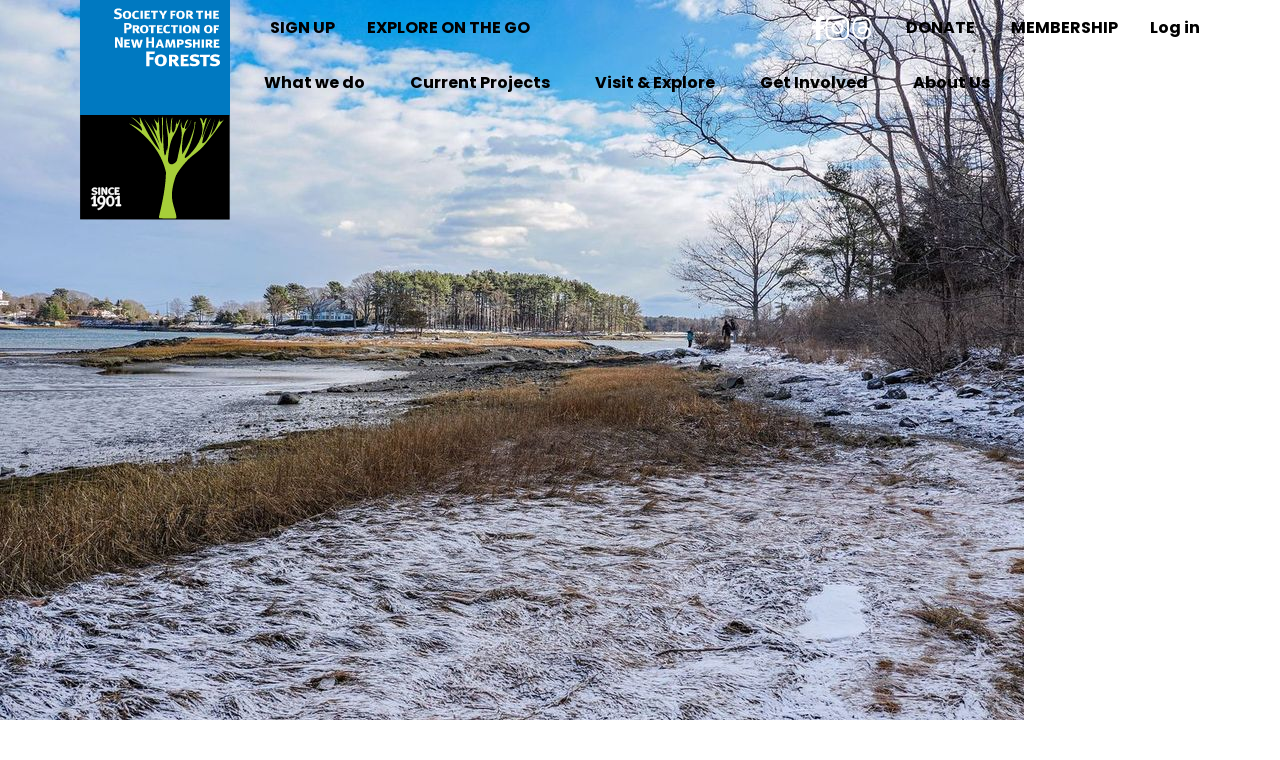

--- FILE ---
content_type: text/html; charset=UTF-8
request_url: https://www.forestsociety.org/blog-post/community-mills-together-comes-together
body_size: 25356
content:
<!DOCTYPE html>
<html lang="en" dir="ltr" prefix="og: https://ogp.me/ns#">
  <head>
    <meta charset="utf-8" />
<meta name="geo.region" content="US-NH" />
<link rel="canonical" href="https://www.forestsociety.org/blog-post/community-mills-together-comes-together" />
<link rel="image_src" href="/sites/default/files/2026-01/wKUb0OvQ.jpeg" />
<meta property="og:site_name" content="Forest Society" />
<meta property="og:url" content="https://www.forestsociety.org/blog-post/community-mills-together-comes-together" />
<meta property="og:title" content="The Community That Mills Together, Comes Together!" />
<meta property="og:image" content="https://www.forestsociety.org/sites/default/files/2026-01/wKUb0OvQ.jpeg" />
<meta property="og:image:alt" content="Creek Farm water" />
<meta property="og:email" content="info@forestsociety.org" />
<meta property="og:phone_number" content="603.224.9945" />
<meta name="Generator" content="Drupal 10 (https://www.drupal.org)" />
<meta name="MobileOptimized" content="width" />
<meta name="HandheldFriendly" content="true" />
<meta name="viewport" content="width=device-width, initial-scale=1.0" />
<link rel="icon" href="/themes/custom/forest/favicon.ico" type="image/vnd.microsoft.icon" />
<script src="/sites/default/files/google_tag/forest_society/google_tag.script.js?t986l1" defer></script>

    <title>The Community That Mills Together, Comes Together! | Forest Society</title>
    <link rel="stylesheet" media="all" href="/sites/default/files/css/css__8C-BPA4w0vgOOLXMWGB_BuaK9FpYFGXe5dnYf9w4LE.css?delta=0&amp;language=en&amp;theme=forest&amp;include=eJxFjksOwyAMRC8E4UiVA4YgGYywaUpPX9oo6mY0n8UbTyAy3Q6Cxl--oAgklDtXDmvjjsv1ApTfaGImxe48NM1cTVyrqEvEO5AVnZRruluFF1cu055ZD-u5FBDToEPq0A5xoY8GtP2bbdQ2dspyYDA9ygP8wocFcnFU_yWuFzqNTFEs1_lnxlPcT7fCYRB-ALdOVeM" />
<link rel="stylesheet" media="all" href="/sites/default/files/css/css_5OUwkSR8T9nwPaECwlUGPAR18Svq-ezsS2xEV1uv47w.css?delta=1&amp;language=en&amp;theme=forest&amp;include=eJxFjksOwyAMRC8E4UiVA4YgGYywaUpPX9oo6mY0n8UbTyAy3Q6Cxl--oAgklDtXDmvjjsv1ApTfaGImxe48NM1cTVyrqEvEO5AVnZRruluFF1cu055ZD-u5FBDToEPq0A5xoY8GtP2bbdQ2dspyYDA9ygP8wocFcnFU_yWuFzqNTFEs1_lnxlPcT7fCYRB-ALdOVeM" />

    
  </head>
  <body class="path-node page-node-type-blog-post">
        <a id="top-of-page" href="#main-content" class="visually-hidden focusable skip-link">
      Skip to main content
    </a>
    <noscript><iframe src="https://www.googletagmanager.com/ns.html?id=GTM-TKCPPTD" height="0" width="0" style="display:none;visibility:hidden"></iframe></noscript>
      <div class="dialog-off-canvas-main-canvas" data-off-canvas-main-canvas>
    <div class="layout-container">
    <header role="banner">
    <div class="header">
      <div class="header__container max-contain">
        <div class="header__logo">
            <div class="region region-header-logo">
    <div id="block-config-pages-block" class="block block-config-pages block-config-pages-block">
  
    
            <div  class="site-logo">
        
              <a href="https://www.forestsociety.org/" aria-label="Go to Forest Society home" class="logo__link"><img src="/sites/default/files/2023-10/foso-home.svg"></a>

      
  
    </div>



  </div>

  </div>

        </div>
        <div class="header__container-wrapper">
          <div class="header__container-top">
              <div class="region region-header-top">
    <div class="header-utilities block block-config-pages block-config-pages-block" id="block-config-pages-block--2">
  
    
      <div class="config-pages config-pages--type-header config-pages--view-mode-utility ds-1col clearfix">

  

        <span  class="external-link">
        
            <a href="https://community.forestsociety.org/site/SSurvey?ACTION_REQUIRED=URI_ACTION_USER_REQUESTS&amp;SURVEY_ID=1020" target="_blank" class="external-btn" aria-label="Sign Up (opens in a new tab)">Sign Up</a>
      
  
    </span>

      <span  class="external-link">
        
            <a href="/download-forest-society-mobile-app" target="_blank" class="external-btn" aria-label="Explore on the Go (opens in a new tab)">Explore on the Go</a>
      
  
    </span>


      <div class="field field--name-field-social-links field--type-entity-reference-revisions field--label-hidden field__items">
              <div class="field__item">



<a  class="icon-links__item-link" href='https://www.facebook.com/ForestSociety'>
	    
      <span class="icon icon--svg" role="presentation" aria-hidden="true">    <svg xmlns="http://www.w3.org/2000/svg" fill="none" viewBox="0 0 13 24">
  <path fill="#fff" d="m12.0117 13.5.6666-4.34344H8.51063V6.33797c0-1.18828.58218-2.34656 2.44877-2.34656h1.8947V.293438S11.1347 0 9.49078 0C6.05859 0 3.81516 2.08031 3.81516 5.84625v3.31031H0V13.5h3.81516V24h4.69547V13.5h3.50107Z"></path>
</svg>

</span>
      
  



	<span class='icon-links__item-title visually-hidden'>Forest Society on Facebook</span>
</a>
</div>
              <div class="field__item">



<a  class="icon-links__item-link" href='https://www.instagram.com/forestsociety/'>
	    
      <span class="icon icon--svg" role="presentation" aria-hidden="true">    <svg xmlns="http://www.w3.org/2000/svg" fill="none" viewBox="0 0 23 22">
  <path fill="#fff" d="M11.3787 5.38965c-3.10551 0-5.61039 2.50488-5.61039 5.61035 0 3.1055 2.50488 5.6103 5.61039 5.6103 3.1054 0 5.6103-2.5048 5.6103-5.6103 0-3.10547-2.5049-5.61035-5.6103-5.61035Zm0 9.25785c-2.00687 0-3.6475-1.6358-3.6475-3.6475 0-2.01172 1.63574-3.64746 3.6475-3.64746 2.0117 0 3.6474 1.63574 3.6474 3.64746 0 2.0117-1.6406 3.6475-3.6474 3.6475Zm7.1484-9.48734c0 .72754-.5859 1.30859-1.3086 1.30859-.7275 0-1.3086-.58594-1.3086-1.30859 0-.72266.586-1.3086 1.3086-1.3086.7227 0 1.3086.58594 1.3086 1.3086Zm3.7158 1.32812c-.083-1.75293-.4834-3.30566-1.7676-4.58496C19.196.624023 17.6433.223633 15.8904.135742c-1.8067-.1025389-7.2217-.1025389-9.02834 0C5.11401.21875 3.56128.619141 2.2771 1.89844.99292 3.17773.597412 4.73047.509521 6.4834c-.102539 1.80664-.102539 7.2217 0 9.0283.083008 1.7529.483399 3.3057 1.767579 4.585s2.83203 1.6797 4.58496 1.7676c1.80664.1025 7.22164.1025 9.02834 0 1.7529-.0831 3.3056-.4834 4.5849-1.7676 1.2793-1.2793 1.6797-2.8321 1.7676-4.585.1026-1.8066.1026-7.21678 0-9.02342Zm-2.334 10.96192c-.3808.957-1.1181 1.6943-2.08 2.0801-1.4405.5713-4.8584.4394-6.4502.4394-1.59183 0-5.01469.127-6.45023-.4394-.95703-.3809-1.69434-1.1182-2.08008-2.0801-.57129-1.4404-.43945-4.8584-.43945-6.4502s-.12696-5.01465.43945-6.4502c.38086-.95703 1.11816-1.69433 2.08008-2.08007 1.44043-.57129 4.8584-.43946 6.45023-.43946 1.5918 0 5.0146-.12695 6.4502.43946.957.38086 1.6943 1.11816 2.08 2.08007.5713 1.44043.4395 4.8584.4395 6.4502s.1318 5.0146-.4395 6.4502Z"></path>
</svg>

</span>
      
  



	<span class='icon-links__item-title visually-hidden'>Forest Society on Instagram</span>
</a>
</div>
              <div class="field__item">



<a  class="icon-links__item-link" href='https://www.threads.com/@forestsociety'>
	    
      <span class="icon icon--svg" role="presentation" aria-hidden="true">    <svg xmlns="http://www.w3.org/2000/svg" viewBox="0 0 128 128" xml:space="preserve">
  <path d="M93.405 59.512a42.09 42.09 0 0 0-1.612-.732c-.948-17.477-10.498-27.482-26.533-27.585h-.218c-7.079 0-13.278 2.23-18.014 6.393-2.656 2.335-2.459 6.525.457 8.525 2.001 1.372 4.69 1.251 6.52-.341 3.453-3.005 7.715-3.736 11.042-3.736h.147c5.28.034 9.264 1.569 11.842 4.562 1.877 2.179 3.132 5.191 3.753 8.992-4.681-.796-9.744-1.04-15.155-.73-15.245.878-25.046 9.77-24.388 22.124.334 6.267 3.456 11.658 8.791 15.18 4.51 2.977 10.32 4.433 16.357 4.104 7.973-.437 14.228-3.479 18.591-9.041 3.314-4.224 5.41-9.698 6.335-16.595 3.8 2.293 6.616 5.311 8.171 8.938 2.645 6.166 2.799 16.3-5.47 24.561-7.244 7.237-15.952 10.368-29.112 10.465-14.598-.108-25.639-4.79-32.817-13.915C25.371 92.139 21.897 79.797 21.768 64c.13-15.797 3.603-28.139 10.325-36.684 7.178-9.125 18.218-13.807 32.817-13.915 14.704.109 25.937 4.813 33.39 13.983 2.756 3.391 5.002 7.442 6.718 12.058.971 2.612 3.727 4.094 6.419 3.376 3.022-.806 4.746-4.037 3.665-6.972-2.138-5.805-5.014-10.943-8.622-15.383C96.925 8.707 82.951 2.684 64.946 2.559h-.072C46.905 2.683 33.088 8.73 23.805 20.53c-8.26 10.501-12.521 25.112-12.664 43.427v.086c.143 18.315 4.404 32.926 12.664 43.427 9.283 11.8 23.1 17.847 41.069 17.971h.072c15.975-.111 27.235-4.293 36.512-13.561 12.137-12.125 11.771-27.323 7.771-36.653-2.871-6.691-8.342-12.125-15.824-15.715zM65.823 85.445c-6.682.376-13.623-2.623-13.966-9.047-.254-4.763 3.39-10.078 14.376-10.711a63.95 63.95 0 0 1 3.706-.108c3.99 0 7.724.388 11.118 1.13-1.267 15.81-8.692 18.377-15.234 18.736z" fill="#ffffff" class="fill-000000"></path>
</svg>

</span>
      
  



	<span class='icon-links__item-title visually-hidden'>Forest Society on Threads</span>
</a>
</div>
          </div>
  

</div>

  </div>
<div class="header-cta block block-config-pages block-config-pages-block" id="block-config-pages-block--3">
  
    
          
            <a href="/support-our-mission" class="cta-link">Donate</a>
      
  

    
            <a href="https://www.forestsociety.org/members-make-difference" class="cta-link cta-link--blue cta-link--desktop">Membership</a>
      
  



  </div>
<div class="marina-mobile-menu-toggle block block-rfs-region-dialog block-region-dialog-toggle-blockdialog-mobile-menu" id="block-region-dialog-toggle-block-dialog-mobile-menu">
  
    
      
<button  id="region-dialog-toggle-dialog-mobile-menu" title="Open main navigation" aria-label="Open main navigation" aria-haspopup="dialog" class="region-dialog-toggle menu__toggle">
  <span></span>
  <span></span>
  <span></span>
  <span></span>
</button>

  </div>
<nav role="navigation" aria-labelledby="block-menu-block-account-menu" class="account-login block block-menu navigation menu--account" id="block-menu-block-account">
            
  <h2 class="visually-hidden" id="block-menu-block-account-menu">User account menu</h2>
  

        
              <ul class="menu">
                    <li class="menu-item">
        <a href="/login" title="Link to the intermediate log in page, or log out if logged in." data-drupal-link-system-path="login">Log in</a>
              </li>
        </ul>
  


  </nav>

  </div>

          </div>
          <div class="header__container-bottom">
              <div class="region region-header-bottom">
    <nav role="navigation" aria-labelledby="block-disclosure-menu-main-menu" class="marina-simplemenu" id="block-disclosure-menu-main">
            
  <h2 class="visually-hidden" id="block-disclosure-menu-main-menu">Main navigation</h2>
  

        




            <ul
       class="hover horizontal menu" id="disclosure-menu"
      style=
    >
                                      <li  data-submenu-id="submenu_disclosure-menu_menu_link_content-9a0defa0-b015-4339-ab43-c7106b12399d" class="menu__item menu__item--level-1 menu__item--has-submenu">
          <div class="menu__item-container">
                        <a href="/what-we-do" class="menu__item-link" data-drupal-link-system-path="node/10059">What we do</a>
                          <button type="button"
                class="menu__submenu-toggle"
                aria-expanded="false"
                aria-controls="submenu_disclosure-menu_menu_link_content-9a0defa0-b015-4339-ab43-c7106b12399d"
              >
                      <svg
      aria-hidden="true"
      class="menu__submenu-toggle-icon"
      width="13"
      height="9"
      viewBox="0 0 13 9"
      fill="none"
      xmlns="http://www.w3.org/2000/svg"
    >
      <path fill-rule="evenodd" clip-rule="evenodd" d="M0.851472 0.865305C1.3201
       0.378232 2.0799 0.378232 2.54853 0.865305L6.5 4.9723L10.4515
       0.865305C10.9201 0.378232 11.6799 0.378232 12.1485 0.865305C12.6172
       1.35238 12.6172 2.14208 12.1485 2.62915L6.5 8.5L0.851472 2.62915C0.382843
       2.14208 0.382843 1.35238 0.851472 0.865305Z" fill="#2A2C3B"/>
    </svg>
  
                                  <span class="visually-hidden">
                    More "What we do" pages
                  </span>
                              </button>
                      </div>
                                  <div class="menu__submenu-container">
                          <ul
       id="submenu_disclosure-menu_menu_link_content-9a0defa0-b015-4339-ab43-c7106b12399d" class="hide menu__submenu--disclosure menu__submenu"
      style=display:none
    >
                                      <li  class="menu__submenu-item menu__item--level-2">
          <div class="menu__item-container">
                        <a href="/area/land-conservation" class="menu__submenu-item-link" data-drupal-link-system-path="node/10070">Land Conservation</a>
                      </div>
                  </li>
                                      <li  class="menu__submenu-item menu__item--level-2">
          <div class="menu__item-container">
                        <a href="/area/education-and-events" class="menu__submenu-item-link" data-drupal-link-system-path="node/10072">Education &amp; Events</a>
                      </div>
                  </li>
                                      <li  class="menu__submenu-item menu__item--level-2">
          <div class="menu__item-container">
                        <a href="/area/forest-society-advocacy" class="menu__submenu-item-link" data-drupal-link-system-path="node/10073">Advocacy</a>
                      </div>
                  </li>
                                      <li  class="menu__submenu-item menu__item--level-2">
          <div class="menu__item-container">
                        <a href="/area/reservation-stewardship" class="menu__submenu-item-link" data-drupal-link-system-path="node/10074">Forestry &amp; Recreation</a>
                      </div>
                  </li>
                                      <li  class="menu__submenu-item menu__item--level-2">
          <div class="menu__item-container">
                        <a href="/blog" class="menu__submenu-item-link" data-drupal-link-system-path="blog">News &amp; Features</a>
                      </div>
                  </li>
                                      <li  class="menu__submenu-item menu__item--level-2">
          <div class="menu__item-container">
                        <a href="/forest-society-publications" class="menu__submenu-item-link" data-drupal-link-system-path="node/10108">Outreach, Forest Notes &amp; Resources</a>
                      </div>
                  </li>
          </ul>
  
            </div>
                  </li>
                                      <li  data-submenu-id="submenu_disclosure-menu_menu_link_content-e5b646a0-8a4f-4e95-8b8e-0c3fce9bb522" class="menu__item menu__item--level-1 menu__item--has-submenu">
          <div class="menu__item-container">
                        <a href="/current-projects" class="menu__item-link" data-drupal-link-system-path="node/10076">Current Projects</a>
                          <button type="button"
                class="menu__submenu-toggle"
                aria-expanded="false"
                aria-controls="submenu_disclosure-menu_menu_link_content-e5b646a0-8a4f-4e95-8b8e-0c3fce9bb522"
              >
                      <svg
      aria-hidden="true"
      class="menu__submenu-toggle-icon"
      width="13"
      height="9"
      viewBox="0 0 13 9"
      fill="none"
      xmlns="http://www.w3.org/2000/svg"
    >
      <path fill-rule="evenodd" clip-rule="evenodd" d="M0.851472 0.865305C1.3201
       0.378232 2.0799 0.378232 2.54853 0.865305L6.5 4.9723L10.4515
       0.865305C10.9201 0.378232 11.6799 0.378232 12.1485 0.865305C12.6172
       1.35238 12.6172 2.14208 12.1485 2.62915L6.5 8.5L0.851472 2.62915C0.382843
       2.14208 0.382843 1.35238 0.851472 0.865305Z" fill="#2A2C3B"/>
    </svg>
  
                                  <span class="visually-hidden">
                    More "Current Projects" pages
                  </span>
                              </button>
                      </div>
                                  <div class="menu__submenu-container">
                          <ul
       id="submenu_disclosure-menu_menu_link_content-e5b646a0-8a4f-4e95-8b8e-0c3fce9bb522" class="hide menu__submenu--disclosure menu__submenu"
      style=display:none
    >
                                      <li  class="menu__submenu-item menu__item--level-2">
          <div class="menu__item-container">
                        <a href="https://www.forestsociety.org/page/conserving-high-elevation-lands-mt-kearsarge-warner" class="menu__submenu-item-link">Protect the Top of Mount Kearsarge!</a>
                      </div>
                  </li>
                                      <li  class="menu__submenu-item menu__item--level-2">
          <div class="menu__item-container">
                        <a href="https://www.forestsociety.org/page/protect-wild-kingdom-campton-and-rumney" class="menu__submenu-item-link">Conserving the Natural Communities of Campton Bog </a>
                      </div>
                  </li>
                                      <li  class="menu__submenu-item menu__item--level-2">
          <div class="menu__item-container">
                        <a href="/farming-future-help-protect-morrill-dairy-farm-and-merrimack-river" class="menu__submenu-item-link">Farming for the Future at Morrill Dairy Farm </a>
                      </div>
                  </li>
                                      <li  class="menu__submenu-item menu__item--level-2">
          <div class="menu__item-container">
                        <a href="https://community.forestsociety.org/site/Donation2?1785.donation=form1&amp;idb=714774903&amp;df_id=1785&amp;mfc_pref=T&amp;1785_donation=form1" class="menu__submenu-item-link">Land Action Fund</a>
                      </div>
                  </li>
                                      <li  class="menu__submenu-item menu__item--level-2">
          <div class="menu__item-container">
                        <a href="/recent-accomplishments" class="menu__submenu-item-link" data-drupal-link-system-path="node/14382">Recent Accomplishments</a>
                      </div>
                  </li>
          </ul>
  
            </div>
                  </li>
                                      <li  data-submenu-id="submenu_disclosure-menu_menu_link_content-8366ae98-65a7-439b-8e3c-0a5c5ff048ab" class="menu__item menu__item--level-1 menu__item--has-submenu">
          <div class="menu__item-container">
                        <a href="/visit-explore" class="menu__item-link" data-drupal-link-system-path="node/14040">Visit &amp; Explore</a>
                          <button type="button"
                class="menu__submenu-toggle"
                aria-expanded="false"
                aria-controls="submenu_disclosure-menu_menu_link_content-8366ae98-65a7-439b-8e3c-0a5c5ff048ab"
              >
                      <svg
      aria-hidden="true"
      class="menu__submenu-toggle-icon"
      width="13"
      height="9"
      viewBox="0 0 13 9"
      fill="none"
      xmlns="http://www.w3.org/2000/svg"
    >
      <path fill-rule="evenodd" clip-rule="evenodd" d="M0.851472 0.865305C1.3201
       0.378232 2.0799 0.378232 2.54853 0.865305L6.5 4.9723L10.4515
       0.865305C10.9201 0.378232 11.6799 0.378232 12.1485 0.865305C12.6172
       1.35238 12.6172 2.14208 12.1485 2.62915L6.5 8.5L0.851472 2.62915C0.382843
       2.14208 0.382843 1.35238 0.851472 0.865305Z" fill="#2A2C3B"/>
    </svg>
  
                                  <span class="visually-hidden">
                    More "Visit &amp; Explore" pages
                  </span>
                              </button>
                      </div>
                                  <div class="menu__submenu-container">
                          <ul
       id="submenu_disclosure-menu_menu_link_content-8366ae98-65a7-439b-8e3c-0a5c5ff048ab" class="hide menu__submenu--disclosure menu__submenu"
      style=display:none
    >
                                      <li  class="menu__submenu-item menu__item--level-2">
          <div class="menu__item-container">
                        <a href="https://www.forestsociety.org/the-rocks/2025HolidaySeason" class="menu__submenu-item-link">Holiday Season Activities</a>
                      </div>
                  </li>
                                      <li  class="menu__submenu-item menu__item--level-2">
          <div class="menu__item-container">
                        <a href="/visitor-guide" class="menu__submenu-item-link" data-drupal-link-system-path="visitor-guide">Visitor Guide</a>
                      </div>
                  </li>
                                      <li  class="menu__submenu-item menu__item--level-2">
          <div class="menu__item-container">
                        <a href="/visitor-use-guidelines" class="menu__submenu-item-link" data-drupal-link-system-path="node/14451">Visitor Use Guidelines</a>
                      </div>
                  </li>
                                      <li  class="menu__submenu-item menu__item--level-2">
          <div class="menu__item-container">
                        <a href="/conservation-center" class="menu__submenu-item-link" data-drupal-link-system-path="node/11486">Conservation Center</a>
                      </div>
                  </li>
                                      <li  class="menu__submenu-item menu__item--level-2">
          <div class="menu__item-container">
                        <a href="/the-rocks" class="menu__submenu-item-link" data-drupal-link-system-path="node/13943">The Rocks</a>
                      </div>
                  </li>
                                      <li  class="menu__submenu-item menu__item--level-2">
          <div class="menu__item-container">
                        <a href="/creek-farm" class="menu__submenu-item-link">Creek Farm</a>
                      </div>
                  </li>
                                      <li  class="menu__submenu-item menu__item--level-2">
          <div class="menu__item-container">
                        <a href="/visit-and-explore/mtmajor" class="menu__submenu-item-link" data-drupal-link-system-path="node/15115">Mount Major</a>
                      </div>
                  </li>
          </ul>
  
            </div>
                  </li>
                                      <li  data-submenu-id="submenu_disclosure-menu_menu_link_content-e4bdf987-02a5-49bc-99b1-52e3e11111fd" class="menu__item menu__item--level-1 menu__item--has-submenu">
          <div class="menu__item-container">
                        <a href="/area/get-involved" class="menu__item-link" data-drupal-link-system-path="node/13291">Get Involved</a>
                          <button type="button"
                class="menu__submenu-toggle"
                aria-expanded="false"
                aria-controls="submenu_disclosure-menu_menu_link_content-e4bdf987-02a5-49bc-99b1-52e3e11111fd"
              >
                      <svg
      aria-hidden="true"
      class="menu__submenu-toggle-icon"
      width="13"
      height="9"
      viewBox="0 0 13 9"
      fill="none"
      xmlns="http://www.w3.org/2000/svg"
    >
      <path fill-rule="evenodd" clip-rule="evenodd" d="M0.851472 0.865305C1.3201
       0.378232 2.0799 0.378232 2.54853 0.865305L6.5 4.9723L10.4515
       0.865305C10.9201 0.378232 11.6799 0.378232 12.1485 0.865305C12.6172
       1.35238 12.6172 2.14208 12.1485 2.62915L6.5 8.5L0.851472 2.62915C0.382843
       2.14208 0.382843 1.35238 0.851472 0.865305Z" fill="#2A2C3B"/>
    </svg>
  
                                  <span class="visually-hidden">
                    More "Get Involved" pages
                  </span>
                              </button>
                      </div>
                                  <div class="menu__submenu-container">
                          <ul
       id="submenu_disclosure-menu_menu_link_content-e4bdf987-02a5-49bc-99b1-52e3e11111fd" class="hide menu__submenu--disclosure menu__submenu"
      style=display:none
    >
                                      <li  class="menu__submenu-item menu__item--level-2">
          <div class="menu__item-container">
                        <a href="/events" class="menu__submenu-item-link" data-drupal-link-system-path="events">Upcoming Events</a>
                      </div>
                  </li>
                                      <li  class="menu__submenu-item menu__item--level-2">
          <div class="menu__item-container">
                        <a href="/members-make-difference" class="menu__submenu-item-link" data-drupal-link-system-path="node/10112">Membership/Renewal</a>
                      </div>
                  </li>
                                      <li  class="menu__submenu-item menu__item--level-2">
          <div class="menu__item-container">
                        <a href="/support-our-mission" class="menu__submenu-item-link" data-drupal-link-system-path="node/10084">Support Our Work</a>
                      </div>
                  </li>
                                      <li  class="menu__submenu-item menu__item--level-2">
          <div class="menu__item-container">
                        <a href="/volunteer" class="menu__submenu-item-link" data-drupal-link-system-path="node/14902">Volunteer</a>
                      </div>
                  </li>
                                      <li  class="menu__submenu-item menu__item--level-2">
          <div class="menu__item-container">
                        <a href="https://community.forestsociety.org/site/SSurvey?ACTION_REQUIRED=URI_ACTION_USER_REQUESTS&amp;SURVEY_ID=1020&amp;NONCE_TOKEN=2E0D0D4C279351D1A3F43DA285CAC031" class="menu__submenu-item-link">Subscribe to E-news</a>
                      </div>
                  </li>
          </ul>
  
            </div>
                  </li>
                                      <li  data-submenu-id="submenu_disclosure-menu_menu_link_content-8929a6fe-dafa-496f-9ca8-1359fa200e78" class="menu__item menu__item--level-1 menu__item--has-submenu">
          <div class="menu__item-container">
                        <a href="/about-us" class="menu__item-link" data-drupal-link-system-path="node/10036">About Us</a>
                          <button type="button"
                class="menu__submenu-toggle"
                aria-expanded="false"
                aria-controls="submenu_disclosure-menu_menu_link_content-8929a6fe-dafa-496f-9ca8-1359fa200e78"
              >
                      <svg
      aria-hidden="true"
      class="menu__submenu-toggle-icon"
      width="13"
      height="9"
      viewBox="0 0 13 9"
      fill="none"
      xmlns="http://www.w3.org/2000/svg"
    >
      <path fill-rule="evenodd" clip-rule="evenodd" d="M0.851472 0.865305C1.3201
       0.378232 2.0799 0.378232 2.54853 0.865305L6.5 4.9723L10.4515
       0.865305C10.9201 0.378232 11.6799 0.378232 12.1485 0.865305C12.6172
       1.35238 12.6172 2.14208 12.1485 2.62915L6.5 8.5L0.851472 2.62915C0.382843
       2.14208 0.382843 1.35238 0.851472 0.865305Z" fill="#2A2C3B"/>
    </svg>
  
                                  <span class="visually-hidden">
                    More "About Us" pages
                  </span>
                              </button>
                      </div>
                                  <div class="menu__submenu-container">
                          <ul
       id="submenu_disclosure-menu_menu_link_content-8929a6fe-dafa-496f-9ca8-1359fa200e78" class="hide menu__submenu--disclosure menu__submenu"
      style=display:none
    >
                                      <li  class="menu__submenu-item menu__item--level-2">
          <div class="menu__item-container">
                        <a href="/contact-us" class="menu__submenu-item-link" data-drupal-link-system-path="node/10136">Contact Us</a>
                      </div>
                  </li>
                                      <li  class="menu__submenu-item menu__item--level-2">
          <div class="menu__item-container">
                        <a href="/meet-staff" class="menu__submenu-item-link" data-drupal-link-system-path="meet-staff">Staff</a>
                      </div>
                  </li>
                                      <li  class="menu__submenu-item menu__item--level-2">
          <div class="menu__item-container">
                        <a href="/board" class="menu__submenu-item-link" data-drupal-link-system-path="board">Board of Trustees</a>
                      </div>
                  </li>
                                      <li  class="menu__submenu-item menu__item--level-2">
          <div class="menu__item-container">
                        <a href="/our-history" class="menu__submenu-item-link" data-drupal-link-system-path="node/10085">Our History</a>
                      </div>
                  </li>
                                      <li  class="menu__submenu-item menu__item--level-2">
          <div class="menu__item-container">
                        <a href="/employment" class="menu__submenu-item-link" data-drupal-link-system-path="node/12474">Employment</a>
                      </div>
                  </li>
                                      <li  class="menu__submenu-item menu__item--level-2">
          <div class="menu__item-container">
                        <a href="/faq" class="menu__submenu-item-link" data-drupal-link-system-path="node/15073">FAQs</a>
                      </div>
                  </li>
                                      <li  class="menu__submenu-item menu__item--level-2">
          <div class="menu__item-container">
                        <a href="/partners" class="menu__submenu-item-link" data-drupal-link-system-path="node/10087">Partners</a>
                      </div>
                  </li>
                                      <li  class="menu__submenu-item menu__item--level-2">
          <div class="menu__item-container">
                        <a href="/business-members" class="menu__submenu-item-link" data-drupal-link-system-path="node/15089">Business Members</a>
                      </div>
                  </li>
                                      <li  class="menu__submenu-item menu__item--level-2">
          <div class="menu__item-container">
                        <a href="/annual-reports" class="menu__submenu-item-link" data-drupal-link-system-path="node/10092">Annual Reports, Policies &amp; Bylaws</a>
                      </div>
                  </li>
          </ul>
  
            </div>
                  </li>
          </ul>
  


  </nav>

<div id="block-region-dialog-toggle-block-dialog-search-form" class="block block-rfs-region-dialog block-region-dialog-toggle-blockdialog-search-form">
  
    
      
<button  id="region-dialog-toggle-dialog-search-form" title="Open search" aria-label="Open search" aria-haspopup="dialog" class="region-dialog-toggle search__toggle">
  <a href="/search" class="no-js-fallback-link">
    <span class="open">
      <svg width="36"
  height="36"
  viewBox="0 0 36 36"
  fill="none"
  xmlns="http://www.w3.org/2000/svg">
  <rect width="36" height="36" rx="17.5" fill="#9cc632" />
  <path fill-rule="evenodd"
    clip-rule="evenodd"
    d="M15.72 19.1199C13.8422 19.1199 12.32 17.5977 12.32 15.7199C12.32 13.8422 13.8422 12.3199 15.72 12.3199C17.5978 12.3199 19.12 13.8422 19.12 15.7199C19.12 17.5977 17.5978 19.1199 15.72 19.1199ZM19.0594 21.1807C18.0873 21.7765 16.9438 22.1199 15.72 22.1199C12.1854 22.1199 9.32001 19.2546 9.32001 15.7199C9.32001 12.1853 12.1854 9.31995 15.72 9.31995C19.2546 9.31995 22.12 12.1853 22.12 15.7199C22.12 16.9437 21.7765 18.0872 21.1808 19.0594L24.7807 22.6593C25.3665 23.2451 25.3665 24.1948 24.7807 24.7806C24.1949 25.3664 23.2451 25.3664 22.6593 24.7806L19.0594 21.1807Z"
    fill="white" />
</svg>
    </span>
    <span class="close">
      <svg width="36"
  height="36"
  viewBox="0 0 36 36"
  fill="none"
  xmlns="http://www.w3.org/2000/svg">
  <rect width="36" height="36" rx="17.5" fill="#ffffff" />
  <path d="M11 11.5341L23.7279 24.262"
    stroke="white"
    stroke-width="3"
    stroke-linecap="round" />
  <path d="M11 24.2621L23.7279 11.5341"
    stroke="white"
    stroke-width="3"
    stroke-linecap="round" />
</svg>
    </span>
  </a>
</button>

  </div>

  </div>

          </div>
        </div>
      </div>
    </div>
      <div class="region region-header-bg">
    <div class="header-background block block-forest-blocks block-forest-block-header-background" id="block-forest-block-header-background">
  
    
      

    <img loading="eager" src="/sites/default/files/2026-01/wKUb0OvQ.jpeg" width="1024" height="768" alt="Creek Farm water" />




  </div>

  </div>

    <div class="header__container-event-logo">
        
    </div>
  </header>

      <div class="layout-breadcrumb">
        <div class="region region-breadcrumb">
    <div id="block-system-breadcrumb-block" class="block block-system block-system-breadcrumb-block">
  
    
      

  </div>

  </div>

    </div>
  
                  
  <main role="main"  class="contain has-sidebar">
    
    <div class="layout-content">
      <a id="main-content" tabindex="-1"></a>        <div class="region region-content">
    <div data-drupal-messages-fallback class="hidden"></div><div id="block-page-title-block" class="block block-core block-page-title-block">
  
    
      
  <h1 class="page-title"><span class="field field--name-title field--type-string field--label-hidden">The Community That Mills Together, Comes Together!</span>
</h1>


  </div>
<div id="block-system-main-block" class="block block-system block-system-main-block">
  
    
      
<article class="node node--type-blog-post node--view-mode-full">

  
    

  
  <div class="node__content">
      <div class="layout layout--one-col">
                  <div  class="layout__region layout__region--content">
          <div class="block block-rfs-layouts block-self-display-blocknodeblog-post">
  
    
      <div class="node node--type-blog-post node--view-mode-full ds-1col clearfix">

  

  
            <div class="clearfix text-formatted field field--name-field-subtitle field--type-text field--label-hidden field__item"><p>Lemonade From Lemons - Bird/Bat/Owl houses and Siding from Little Harbor Road Pines</p>
</div>
      
            <div class="field field--name-combined-author-and-date field--type-ds field--label-hidden field__item">Sarah Kern | June 5, 2023</div>
      


<div class="taxonomy-field">
  <dl class="field__item">
          <dt class="field__item-label">
        Tags:
      </dt>
              <dd class="field__item-value">
        <a href="/topics/creek-farm" hreflang="en">Creek Farm</a>      </dd>
      </dl>
</div>

            <div class="field field--name-field-image-with-caption field--type-entity-reference-revisions field--label-hidden field__item">
<div  class="paragraph paragraph--type-image-with-caption paragraph--view-mode-full">

  

  <figure >
          
            

            <div class="field field--name-thumbnail field--type-image field--label-hidden field__item">  <img loading="lazy" src="/sites/default/files/styles/crop_free/public/d7/blog%2520post%2520pic%2520for%2520milling_0.jpg?itok=FBUPHEwW" width="4032" height="3024" alt="Volunteer Power" class="image-style-crop-free" />


</div>
      

      
  


    <figcaption >
        
            <div class="clearfix text-formatted field field--name-field-caption field--type-text-long field--label-hidden field__item"><p>Volunteer Power!</p>
</div>
      
    </figcaption>
  </figure>

</div>
</div>
      
            <div class="clearfix text-formatted field field--name-field-body field--type-text-long field--label-hidden field__item"><p>Have you heard the term "making lemonade from lemons?" We put this into action at the Forest Society quite often, and this example at Creek Farm is just one.&nbsp; As the trees show us, sometimes you have to bend so you don't break!</p><p>Last year Eversource had to remove 40 Eastern White Pine trees from Little Harbor Road in Portsmouth, NH.&nbsp; These trees were old, some were already dead or dying from disease, some were too close to utilities causing a safety issue, a myriad of reasons led to them having to be taken down.&nbsp; However, 40 is a large number and the community was stirred up with the potential of a beloved, shady walking area being destroyed and the loss of trees they have come to know and love as their own.&nbsp; We worked with AJ Dupere of the Urban Forestry Center to help share important and accurate information to ehlp inform the community as to why these trees needed to be removed and also contacted Eversource to see if they might be willing to leave a tree or two so we could mill it into lumber to be used to make bat houses, bird houses and owl boxes.&nbsp;&nbsp;Eversource did an impressive job having the trees removed, you would never know 40 trees are no longer there, and obliged and left a whole stack for us to use!&nbsp; Now, from tree to board is a long and tough process, but we are progressing!</p><p></p><figure class="wysiwyg-media">

            <div class="field field--name-thumbnail field--type-image field--label-hidden field__item">  <img loading="lazy" src="/sites/default/files/styles/crop_free/public/d7/blog%2520post%2520milling_0.jpg?itok=ywyKl6hI" width="4032" height="3024" alt="Volunteer power makes milling go so smoothly!" class="image-style-crop-free">


</div>
      
</figure>Our first milling led to a community make and take program where members could come and build an Eastern Bluebird Box and later a bat house.&nbsp; Some of these were placed around Creek Farm to help improve habitat for our wildlife here, some made it back to our Concord office to be put out on the Merrimack River Floodplain, and some were taken home by participants to be hung on their properties.&nbsp; A great time was had by all, and the beloved pine trees were transformed into their next role, continuing to benefit the environment that they had grown in for so long.<p>But what to do with the rest of the trees?&nbsp; With teamwork from our Volunteer Coordinator, AJ Dupere from Urban Forestry Center and some dedicated staff and 6 volunteers, we were able to mill 5 more trees into slabs to make more bird houses and bat houses, to make some benches for folks to enjoy the view from, and, much to our delight, we had enough to mill siding for our new public bathrooms that will be completed this summer.&nbsp; You can find more information about this project at&nbsp;</p><figure role="group" class="caption caption-drupal-media wysiwyg-media">


            <div class="field field--name-thumbnail field--type-image field--label-hidden field__item">  <img loading="lazy" src="/sites/default/files/styles/crop_free/public/d7/IMG-4963.jpg?itok=JvrRCZ_H" width="4032" height="3024" alt="White Pine Siding" class="image-style-crop-free">


</div>
      

<figcaption>White Pine Siding freshly milled from Little Harbor Road White Pines</figcaption>
</figure>
<a href="https://forestsociety.org/project/build-public-restrooms-creek-farm-portsmouth!&amp;nbsp">https://forestsociety.org/project/build-public-restrooms-creek-farm-por…</a>; &nbsp;In addition we had some left over slabs and live edge cuts that we couldn't use and we put them up for free - we have had some takers and one person even shared with us the coffee table they made!&nbsp;&nbsp;<p>Forestry is a very misunderstood and complicated field, and we pride ourselves in the knowledge, skill and action that we take here at the Forest Society both in forestry practices as well as education and outreach.&nbsp;&nbsp;Forest landowners can simultaneously improve wildlife habitat and timber quality through proper forest management. At the same time, their efforts are sometimes misdirected and work against their intended goals which is where the education and outreach help. Many forestry/wildlife myths and misconceptions have been passed down by misinformed individuals. These myths and misconceptions can cause forest landowners to hesitate about managing their forestland properly and serve to lower timber quality and supply.&nbsp; We work hard to&nbsp;try to replace rumor and myth with fact. Your forest resources are too valuable to be managed by hearsay. As forest landowners, we must learn scientifically proven forest-management techniques and manage forests properly, and opportunities like this where we turn lemons into lemonade, or trees into habitat/siding help to highlight this amazing and complex process.</p><p>Be sure to come by Creek Farm in Portsmouth to see the progress on the public bathrooms, to walk our Story Stroll on our Little Harbor Loop Trail, to check out our many education programs happening this summer, and to enjoy the amazing gem that Creek Farm is.&nbsp; And if you need some spare lumber - we still have a few pieces in our free pile!&nbsp;&nbsp;</p><p>We would like to send a huge shout out and acknowledgment to AJ Dupere of Urban Forestry Center, without him, his skill and his mill, this would not have been possible.</p></div>
      

</div>

  </div>

        </div>
            </div>

  </div>

</article>

  </div>

  </div>

    </div>
    
          <aside class="layout-sidebar" role="complementary">
          <div class="region region-sidebar">
    <div class="sidebar__news block block-forest-blocks block-related-news-block" id="block-related-news-block">
  
      <h2>News</h2>
    
      <div class="views-element-container"><div class="view view-blog view-id-blog view-display-id-related_blog_post_news_article_block js-view-dom-id-33a2a7bd10db2bb9a34f8921efc4217527b8cac31baa46d7e7e933408d72f306">
  
    
      
      <div class="view-content">
          <div class="news__item"><div class="node node--type-blog-post node--view-mode-teaser ds-1col clearfix">

  

      
            <h2 class="teaser__title">
  <a href="/blog-post/paths-forest-glimpse-recreational-improvements-2025" class="teaser__link" hreflang="en">Paths in the Forest: A glimpse of recreational improvements in 2025 </a>
</h2>

      
  


            <div class="field field--name-combined-author-and-date field--type-ds field--label-hidden field__item">Laurel Swope-Brush | December 8, 2025</div>
          
            <div class='teaser__summary-body'><p>Behind every great day in the forest are the hands that make our trails safe, sustainable, and accessible. Discover the standout stewardship projects of 2025 and celebrate the volunteers and partners who help care for more than 200 of our forests.</p></div>
      
  



</div>
</div>
    <div class="news__item"><div class="node node--type-news-article node--view-mode-teaser ds-1col clearfix">

  

      
            <h2 class="teaser__title">
  <a href="/news-article/forest-journal-garden-inspiration-creek-farm" class="teaser__link" hreflang="en">Forest Journal: Garden inspiration at Creek Farm</a>
</h2>

      
  


            <div class="field field--name-combined-author-and-date field--type-ds field--label-hidden field__item">May 27, 2025</div>
          
            <div class='teaser__summary-body'><p>The Forest Society's Kaity Stanton reflects on inspirations during planting season.&nbsp;</p></div>
      
  



</div>
</div>
    <div class="news__item"><div class="node node--type-blog-post node--view-mode-teaser ds-1col clearfix">

  

      
            <h2 class="teaser__title">
  <a href="/blog-post/forest-society-education-center-creek-farm-opens-improved-visitor-facilities" class="teaser__link" hreflang="en">Forest Society Education Center at Creek Farm Opens Improved Visitor Facilities</a>
</h2>

      
  


            <div class="field field--name-combined-author-and-date field--type-ds field--label-hidden field__item">February 15, 2024</div>
          
            <div class='teaser__summary-body'><p>The popular exploration spot in Portsmouth is now even more family friendly.</p><p>&nbsp;</p></div>
      
  



</div>
</div>

    </div>
  
          </div>
</div>

  </div>

  </div>

      </aside>
      </main>

        <footer role="contentinfo">
        <div class="region region-footer">
    <div id="block-config-pages-block--4" class="block block-config-pages block-config-pages-block">
  
    
      <div class="config-pages config-pages--type-footer config-pages--view-mode-footer forest-footer">
  <div class="footer">
    <div class="footer__fullwidth-wrapper">
            <div class="footer__container max-contain">
                                        
        <div class="footer__container-col-1">
          <!-- Section contains the accredited logo -->
          
            <div class="clearfix text-formatted field field--name-field-contact-information field--type-text-long field--label-hidden field__item"><p><strong>Society for the Protection of New Hampshire Forests</strong></p>
<p>54 Portsmouth St. | Concord, NH 03301</p>
</div>
      
  <div class="field field--name-field-phone field--type-telephone field--label-inline clearfix">
    <div class="field__label">Phone</div>
              <div class="field__item"><a href="tel:603.224.9945">603.224.9945</a></div>
          </div>

  <div class="field field--name-field-fax field--type-telephone field--label-inline clearfix">
    <div class="field__label">Fax</div>
              <div class="field__item"><a href="tel:603.228.0423">603.228.0423</a></div>
          </div>

            <div class="field field--name-field-email field--type-email field--label-hidden field__item"><a href="mailto:info@forestsociety.org">info@forestsociety.org</a></div>
      
      <div class="field field--name-field-lower-footer-links field--type-link field--label-hidden field__items">
              <div class="field__item"><a href="https://forestsociety.org/privacy-policy">Privacy Policy</a></div>
              <div class="field__item"><a href="https://forestsociety.org/about-us">About Us</a></div>
              <div class="field__item"><a href="https://www.forestsociety.org/sitemap.xml">View our Sitemap</a></div>
          </div>
  
        </div>
        <div class="footer__container-col-2">
          <!-- Section contains contact information -->
          
            <div class="clearfix text-formatted field field--name-field-outerspatial-text field--type-text-long field--label-hidden field__item"><p><strong>Download the Forest Society Mobile App, powered by OuterSpatial</strong></p>
</div>
      
      <div class="field field--name-field-outerspatial-icon-links field--type-entity-reference-revisions field--label-hidden field__items">
              <div class="field__item">



<a  class="icon-links__item-link" href='https://apps.apple.com/us/app/outerspatial/id1254161962'>
	    
      <span class="icon icon--svg" role="presentation" aria-hidden="true">    <svg xmlns="http://www.w3.org/2000/svg" viewBox="0 0 120 40">
  <path fill="#a6a6a6" d="M110.13477 0H9.53468c-.3667 0-.729 0-1.09473.002-.30615.002-.60986.00781-.91895.0127a13.21476 13.21476 0 0 0-2.0039.17671 6.66509 6.66509 0 0 0-1.90088.627 6.43779 6.43779 0 0 0-1.61865 1.17866A6.25844 6.25844 0 0 0 .81935 3.61816a6.60119 6.60119 0 0 0-.625 1.90332 12.993 12.993 0 0 0-.1792 2.002C.00587 7.83008.00489 8.1377 0 8.44434V31.5586c.00489.3105.00587.6113.01515.9219a12.99232 12.99232 0 0 0 .1792 2.0019 6.58756 6.58756 0 0 0 .625 1.9043 6.20778 6.20778 0 0 0 1.17822 1.6143 6.27445 6.27445 0 0 0 1.61865 1.1787 6.70082 6.70082 0 0 0 1.90088.6308 13.45514 13.45514 0 0 0 2.0039.1768c.30909.0068.6128.0107.91895.0107C8.80567 40 9.168 40 9.53468 40h100.60009c.3594 0 .7246 0 1.084-.002.3047 0 .6172-.0039.9219-.0107a13.279 13.279 0 0 0 2-.1768 6.80432 6.80432 0 0 0 1.9082-.6308 6.27742 6.27742 0 0 0 1.6172-1.1787 6.39482 6.39482 0 0 0 1.1816-1.6143 6.60413 6.60413 0 0 0 .6191-1.9043 13.50643 13.50643 0 0 0 .1856-2.0019c.0039-.3106.0039-.6114.0039-.9219.0078-.3633.0078-.7246.0078-1.0938V9.53613c0-.36621 0-.72949-.0078-1.09179 0-.30664 0-.61426-.0039-.9209a13.5071 13.5071 0 0 0-.1856-2.002 6.6177 6.6177 0 0 0-.6191-1.90332 6.46619 6.46619 0 0 0-2.7988-2.7998 6.76754 6.76754 0 0 0-1.9082-.627 13.04394 13.04394 0 0 0-2-.17676c-.3047-.00488-.6172-.01074-.9219-.01269-.3594-.002-.7246-.002-1.084-.002Z"></path>
  <path d="M8.44483 39.125c-.30468 0-.602-.0039-.90429-.0107a12.68714 12.68714 0 0 1-1.86914-.1631 5.88381 5.88381 0 0 1-1.65674-.5479 5.40573 5.40573 0 0 1-1.397-1.0166 5.32082 5.32082 0 0 1-1.02051-1.3965 5.72186 5.72186 0 0 1-.543-1.6572 12.41351 12.41351 0 0 1-.1665-1.875c-.00634-.2109-.01464-.9131-.01464-.9131V8.44434s.00884-.69141.01469-.89454a12.37039 12.37039 0 0 1 .16553-1.87207 5.7555 5.7555 0 0 1 .54346-1.6621 5.37349 5.37349 0 0 1 1.01514-1.39795 5.56543 5.56543 0 0 1 1.40234-1.02247 5.82309 5.82309 0 0 1 1.65332-.54394A12.58589 12.58589 0 0 1 7.543.88721L8.44532.875h102.76855l.9131.0127a12.38493 12.38493 0 0 1 1.8584.16259 5.93833 5.93833 0 0 1 1.6709.54785 5.59374 5.59374 0 0 1 2.415 2.41993 5.76267 5.76267 0 0 1 .5352 1.64892 12.995 12.995 0 0 1 .1738 1.88721c.0029.2832.0029.5874.0029.89014.0079.375.0079.73193.0079 1.09179V30.4648c0 .3633 0 .7178-.0079 1.0752 0 .3252 0 .6231-.0039.9297a12.73126 12.73126 0 0 1-.1709 1.8535 5.739 5.739 0 0 1-.54 1.67 5.48029 5.48029 0 0 1-1.0156 1.3857 5.4129 5.4129 0 0 1-1.3994 1.0225 5.86168 5.86168 0 0 1-1.668.5498 12.54218 12.54218 0 0 1-1.8692.1631c-.2929.0068-.5996.0107-.8974.0107l-1.084.002Z"></path>
  <path fill="#fff" d="M24.76888 20.30068a4.94881 4.94881 0 0 1 2.35656-4.15206 5.06566 5.06566 0 0 0-3.99116-2.15768c-1.67924-.17626-3.30719 1.00483-4.1629 1.00483-.87227 0-2.18977-.98733-3.6085-.95814a5.31529 5.31529 0 0 0-4.47292 2.72787c-1.934 3.34842-.49141 8.26947 1.3612 10.97608.9269 1.32535 2.01018 2.8058 3.42763 2.7533 1.38706-.05753 1.9051-.88448 3.5794-.88448 1.65876 0 2.14479.88448 3.591.8511 1.48838-.02416 2.42613-1.33124 3.32051-2.66914a10.962 10.962 0 0 0 1.51842-3.09251 4.78205 4.78205 0 0 1-2.91924-4.39917Zm-2.73163-8.08979a4.87248 4.87248 0 0 0 1.11452-3.49062 4.95746 4.95746 0 0 0-3.20758 1.65961 4.63634 4.63634 0 0 0-1.14371 3.36139 4.09905 4.09905 0 0 0 3.23677-1.53038Zm20.26502 14.92876h-4.7334l-1.13672 3.35645h-2.00488l4.4834-12.418h2.083l4.4834 12.418H43.438Zm-4.24317-1.54883h3.752l-1.84961-5.44727h-.05176Zm17.10059.37891c0 2.81348-1.50586 4.62109-3.77832 4.62109a3.0693 3.0693 0 0 1-2.84863-1.584h-.043v4.48438h-1.8584V21.44238h1.79886v1.50586h.03418a3.21162 3.21162 0 0 1 2.88281-1.60059c2.29781.00001 3.8125 1.81641 3.8125 4.62208Zm-1.91016 0c0-1.833-.94727-3.03809-2.39258-3.03809-1.41992 0-2.375 1.23047-2.375 3.03809 0 1.82422.95508 3.0459 2.375 3.0459 1.44532 0 2.39258-1.19629 2.39258-3.0459Zm11.875 0c0 2.81348-1.50586 4.62109-3.77832 4.62109a3.0693 3.0693 0 0 1-2.84863-1.584h-.043v4.48438h-1.8584V21.44238H58.395v1.50586h.03418a3.21162 3.21162 0 0 1 2.88282-1.60058c2.29788 0 3.81253 1.8164 3.81253 4.62207Zm-1.91016 0c0-1.833-.94727-3.03809-2.39258-3.03809-1.41992 0-2.375 1.23047-2.375 3.03809 0 1.82422.95508 3.0459 2.375 3.0459 1.44532 0 2.39259-1.19629 2.39259-3.0459Zm8.4961 1.0664c.1377 1.23145 1.334 2.04 2.96875 2.04 1.56641 0 2.69336-.80859 2.69336-1.91895 0-.96387-.67969-1.541-2.28906-1.93652l-1.60937-.3877c-2.28027-.55078-3.33887-1.61719-3.33887-3.34766 0-2.14258 1.86719-3.61426 4.51855-3.61426 2.624 0 4.42285 1.47168 4.4834 3.61426h-1.876c-.1123-1.23926-1.13672-1.9873-2.63379-1.9873s-2.52148.75684-2.52148 1.8584c0 .87793.6543 1.39453 2.25488 1.79l1.36816.33594c2.54785.60254 3.60645 1.626 3.60645 3.44238 0 2.32324-1.85059 3.77832-4.79395 3.77832-2.75391 0-4.61328-1.4209-4.7334-3.667Zm11.63574-7.73633v2.14258h1.72168v1.47168h-1.72168v4.99121c0 .77539.34473 1.13672 1.10156 1.13672a5.80752 5.80752 0 0 0 .61133-.043v1.46289a5.10351 5.10351 0 0 1-1.03223.08594c-1.833 0-2.54785-.68848-2.54785-2.44434v-5.18942h-1.3164v-1.47168H81.479V19.2998Zm2.71879 6.66993c0-2.84863 1.67773-4.63867 4.29395-4.63867 2.625 0 4.29492 1.79 4.29492 4.63867 0 2.85645-1.66113 4.63867-4.29492 4.63867-2.63286 0-4.29395-1.78223-4.29395-4.63867Zm6.69531 0c0-1.9541-.89551-3.10742-2.40137-3.10742s-2.40039 1.16211-2.40039 3.10742c0 1.96191.89453 3.10645 2.40039 3.10645s2.40133-1.14454 2.40133-3.10645Zm3.42575-4.52735h1.77246v1.541h.043a2.1594 2.1594 0 0 1 2.17773-1.63574 2.86616 2.86616 0 0 1 .63672.06934v1.73828a2.59794 2.59794 0 0 0-.835-.1123 1.87264 1.87264 0 0 0-1.93652 2.083v5.37012h-1.8584Zm13.19824 6.39453c-.25 1.64355-1.85059 2.77148-3.89844 2.77148-2.63379 0-4.26855-1.76465-4.26855-4.5957 0-2.83984 1.64355-4.68164 4.19043-4.68164 2.50488 0 4.08008 1.7207 4.08008 4.46582v.63672h-6.39453v.1123a2.358 2.358 0 0 0 2.43555 2.56445 2.04834 2.04834 0 0 0 2.09082-1.27344Zm-6.28223-2.70215h4.52637a2.1773 2.1773 0 0 0-2.2207-2.29785 2.292 2.292 0 0 0-2.30567 2.29786ZM37.82619 8.731a2.63964 2.63964 0 0 1 2.80762 2.96484c0 1.90625-1.03027 3.002-2.80762 3.002h-2.15527V8.731Zm-1.22852 5.123h1.125a1.87588 1.87588 0 0 0 1.96777-2.146 1.881 1.881 0 0 0-1.96777-2.13379h-1.125Zm5.08301-1.40966a2.13323 2.13323 0 1 1 4.24707 0 2.13358 2.13358 0 1 1-4.24707 0Zm3.333 0c0-.97607-.43848-1.54687-1.208-1.54687-.77246 0-1.207.5708-1.207 1.54688 0 .98389.43457 1.55029 1.207 1.55029.76954-.00001 1.20801-.57032 1.20801-1.5503Zm6.55958 2.25341h-.92187l-.93066-3.31641h-.07031l-.92676 3.31641h-.91309l-1.24121-4.50293h.90137l.80664 3.436h.06641l.92578-3.436h.85254l.92578 3.436h.07031l.80273-3.436h.88867Zm2.28028-4.50293h.85546v.71533h.06641a1.348 1.348 0 0 1 1.34375-.80225 1.46456 1.46456 0 0 1 1.55859 1.6748v2.915h-.88867v-2.69184c0-.72363-.31445-1.0835-.97168-1.0835a1.03294 1.03294 0 0 0-1.0752 1.14111v2.63428h-.88867ZM59.09377 8.437h.88867v6.26074h-.88867Zm2.12402 4.00734a2.13346 2.13346 0 1 1 4.24756 0 2.1338 2.1338 0 1 1-4.24756 0Zm3.333 0c0-.97607-.43848-1.54687-1.208-1.54687-.77246 0-1.207.5708-1.207 1.54688 0 .98389.43457 1.55029 1.207 1.55029.76953-.00001 1.20801-.57032 1.20801-1.5503Zm1.85011.97998c0-.81055.60352-1.27783 1.6748-1.34424l1.21973-.07031v-.38867c0-.47559-.31445-.74414-.92187-.74414-.49609 0-.83984.18213-.93848.50049h-.86035c.09082-.77344.81836-1.26953 1.83984-1.26953 1.12891 0 1.76563.562 1.76563 1.51318v3.07666h-.85547v-.63281h-.07031a1.515 1.515 0 0 1-1.35254.707 1.36026 1.36026 0 0 1-1.50098-1.34763Zm2.89453-.38477v-.37646l-1.09961.07031c-.62012.0415-.90137.25244-.90137.64941 0 .40527.35156.64111.835.64111a1.0615 1.0615 0 0 0 1.16598-.98437Zm2.05273-.59521c0-1.42285.73145-2.32422 1.86914-2.32422a1.484 1.484 0 0 1 1.38086.79h.06641V8.437h.88867v6.26074h-.85156v-.71143h-.07031a1.56284 1.56284 0 0 1-1.41406.78564c-1.14551.00005-1.86915-.90134-1.86915-2.32761Zm.918 0c0 .95508.4502 1.52979 1.20313 1.52979.749 0 1.21191-.583 1.21191-1.52588 0-.93848-.46777-1.52979-1.21191-1.52979-.74808 0-1.20316.57861-1.20316 1.52588Zm6.96384 0a2.13323 2.13323 0 1 1 4.24707 0 2.13358 2.13358 0 1 1-4.24707 0Zm3.333 0c0-.97607-.43848-1.54687-1.208-1.54687-.77246 0-1.207.5708-1.207 1.54688 0 .98389.43457 1.55029 1.207 1.55029.76953-.00001 1.208-.57032 1.208-1.5503Zm2.10645-2.24952h.85547v.71533h.06641a1.348 1.348 0 0 1 1.34375-.80225 1.46456 1.46456 0 0 1 1.55859 1.6748v2.915H87.605v-2.69184c0-.72363-.31445-1.0835-.97168-1.0835a1.03294 1.03294 0 0 0-1.0752 1.14111v2.63428h-.88867Zm8.84571-1.12109v1.1416h.97559v.74854h-.97559v2.31543c0 .47168.19434.67822.63672.67822a2.96657 2.96657 0 0 0 .33887-.02051v.74023a2.9155 2.9155 0 0 1-.4834.04541c-.98828 0-1.38184-.34766-1.38184-1.21582v-2.543h-.71484v-.74854h.71484V9.07373Zm2.18945-.63673h.88086v2.48145h.07031a1.3856 1.3856 0 0 1 1.373-.80664 1.48339 1.48339 0 0 1 1.55078 1.67871v2.90723H98.69v-2.688c0-.71924-.335-1.0835-.96289-1.0835a1.05194 1.05194 0 0 0-1.13379 1.1416v2.62988h-.88867Zm9.05664 5.04493a1.828 1.828 0 0 1-1.95117 1.30273 2.04531 2.04531 0 0 1-2.08008-2.32421 2.07685 2.07685 0 0 1 2.07617-2.35254c1.25293 0 2.00879.856 2.00879 2.27v.31009h-3.17969v.0498a1.1902 1.1902 0 0 0 1.19922 1.29 1.07934 1.07934 0 0 0 1.07129-.5459Zm-3.126-1.45117h2.27441a1.08647 1.08647 0 0 0-1.1084-1.1665 1.15162 1.15162 0 0 0-1.16599 1.1665Z"></path>
</svg>

</span>
      
  



	<span class='icon-links__item-title visually-hidden'>Available on the App Store</span>
</a>
</div>
              <div class="field__item">



<a  class="icon-links__item-link" href='https://play.google.com/store/apps/details?id=com.trailheadlabs.outerspatial&amp;hl=en_US&amp;gl=US'>
	    
      <span class="icon icon--svg" role="presentation" aria-hidden="true">    <svg xmlns="http://www.w3.org/2000/svg" xml:space="preserve" viewBox="0 0 180 53.333">
  <path fill="#100f0d" d="M173.33 53.333H6.67c-3.6666 0-6.6665-2.9999-6.6665-6.6665V6.6675C.0035 3.0009 3.0034.001 6.67.001h166.66c3.6666 0 6.6665 2.9999 6.6665 6.6665v39.999c0 3.6666-2.9999 6.6665-6.6665 6.6665"></path>
  <path fill="#a2a2a1" d="M173.33.001H6.67C3.0034.001.0035 3.0009.0035 6.6675v39.999c0 3.6666 2.9999 6.6665 6.6665 6.6665h166.66c3.6666 0 6.6665-2.9999 6.6665-6.6665V6.6675c0-3.6666-2.9999-6.6665-6.6665-6.6665zm0 1.0661c3.0879 0 5.5999 2.5125 5.5999 5.6004v39.999c0 3.0879-2.5119 5.6004-5.5999 5.6004H6.67c-3.0879 0-5.5993-2.5125-5.5993-5.6004V6.6675c0-3.0879 2.5114-5.6004 5.5993-5.6004h166.66"></path>
  <path fill="#fff" d="M142.58 40h2.4879V23.331H142.58zm22.409-10.664-2.8519 7.2264h-.0853l-2.9599-7.2264h-2.6799l4.4399 10.1-2.5319 5.6185h2.5946l6.8412-15.718zm-14.11 8.7706c-.81331 0-1.9506-.40786-1.9506-1.4156 0-1.2865 1.416-1.7797 2.6373-1.7797 1.0933 0 1.6093.23546 2.2733.55732-.19333 1.5442-1.5226 2.6379-2.9599 2.6379zm.30133-9.1352c-1.8013 0-3.6666.79371-4.4386 2.5521l2.208.92184c.47198-.92184 1.3506-1.2218 2.2733-1.2218 1.2866 0 2.5946.77131 2.6159 2.1442v.17133c-.45066-.25733-1.416-.64318-2.5946-.64318-2.3813 0-4.8039 1.3077-4.8039 3.7524 0 2.2302 1.952 3.6671 4.1386 3.6671 1.672 0 2.5959-.75054 3.1732-1.6301h.0867v1.2874h2.4026v-6.391c0-2.9593-2.2106-4.6103-5.0612-4.6103zm-15.376 2.3937h-3.5386v-5.7133h3.5386c1.86 0 2.9159 1.5396 2.9159 2.8566 0 1.2917-1.056 2.8567-2.9159 2.8567zm-.064-8.0337h-5.9614v16.669h2.4869v-6.3149h3.4746c2.7573 0 5.4679-1.9958 5.4679-5.1765 0-3.1801-2.7106-5.1769-5.4679-5.1769zm-32.507 14.778c-1.7188 0-3.1573-1.4396-3.1573-3.415 0-1.9984 1.4385-3.4583 3.1573-3.4583 1.6969 0 3.0286 1.46 3.0286 3.4583 0 1.9754-1.3317 3.415-3.0286 3.415zm2.8567-7.8403h-.086c-.55826-.66572-1.6328-1.2672-2.9853-1.2672-2.8359 0-5.4348 2.4921-5.4348 5.6925 0 3.1786 2.5989 5.6488 5.4348 5.6488 1.3525 0 2.427-.6016 2.9853-1.2885h.086v.81558c0 2.1703-1.1598 3.3296-3.0286 3.3296-1.5245 0-2.4697-1.0953-2.8567-2.0188l-2.1691.90206c.62238 1.503 2.2759 3.351 5.0259 3.351 2.9218 0 5.392-1.7188 5.392-5.9077v-10.181h-2.3634zm4.0822 9.7304h2.4906v-16.669h-2.4906zm6.164-5.4988c-.0641-2.1911 1.6978-3.3078 2.9645-3.3078.98851 0 1.8254.49425 2.1057 1.2026zm7.7326-1.8906c-.47238-1.2666-1.9114-3.6082-4.8541-3.6082-2.9218 0-5.3488 2.2983-5.3488 5.6707 0 3.1791 2.4062 5.6707 5.6275 5.6707 2.5989 0 4.1031-1.589 4.7264-2.513l-1.9333-1.289c-.64465.94531-1.5249 1.5682-2.7931 1.5682-1.2666 0-2.1692-.58012-2.7483-1.7186l7.5815-3.1359zm-60.409-1.8682v2.4057h5.7565c-.17186 1.3532-.62292 2.3411-1.3104 3.0286-.83798.83745-2.1483 1.7614-4.4462 1.7614-3.5443 0-6.315-2.8567-6.315-6.4009s2.7707-6.4013 6.315-6.4013c1.9118 0 3.3077.75198 4.3388 1.7186l1.6974-1.6973c-1.4396-1.3745-3.351-2.427-6.0362-2.427-4.8552 0-8.9363 3.9524-8.9363 8.807 0 4.8541 4.0811 8.8066 8.9363 8.8066 2.6202 0 4.5967-.85932 6.143-2.4702 1.5896-1.5896 2.0838-3.8234 2.0838-5.628 0-.55785-.04333-1.0734-.1292-1.5032zm14.772 7.3675c-1.7188 0-3.201-1.4177-3.201-3.4368 0-2.0406 1.4822-3.4364 3.201-3.4364 1.7181 0 3.2003 1.3958 3.2003 3.4364 0 2.0191-1.4822 3.4368-3.2003 3.4368zm0-9.1075c-3.137 0-5.6927 2.3842-5.6927 5.6707 0 3.265 2.5557 5.6707 5.6927 5.6707 3.1358 0 5.692-2.4057 5.692-5.6707 0-3.2865-2.5562-5.6707-5.692-5.6707zm12.417 9.1075c-1.7176 0-3.2003-1.4177-3.2003-3.4368 0-2.0406 1.4828-3.4364 3.2003-3.4364 1.7188 0 3.2005 1.3958 3.2005 3.4364 0 2.0191-1.4817 3.4368-3.2005 3.4368zm0-9.1075c-3.1358 0-5.6915 2.3842-5.6915 5.6707 0 3.265 2.5557 5.6707 5.6915 5.6707 3.137 0 5.6927-2.4057 5.6927-5.6707 0-3.2865-2.5557-5.6707-5.6927-5.6707"></path>
  <path fill="#eb3131" d="M27.622 25.899 13.428 40.965c.000534.0031.0016.0057.0021.0089.43532 1.636 1.9296 2.8406 3.703 2.8406.70892 0 1.3745-.19166 1.9453-.52812l.04533-.02656 15.978-9.22-7.479-8.141"></path>
  <path fill="#f6b60b" d="m41.983 23.334-.0136-.0093-6.8982-3.999-7.7717 6.9156 7.7987 7.7977 6.8618-3.9592c1.203-.64945 2.0197-1.9177 2.0197-3.3802 0-1.452-.80571-2.7139-1.9968-3.3655"></path>
  <path fill="#5778c5" d="M13.426 12.37c-.08533.31466-.13018.64425-.13018.98651v26.623c0 .34162.04432.67233.13072.98587l14.684-14.681-14.684-13.914"></path>
  <path fill="#3bad49" d="m27.727 26.668 7.3473-7.3451-15.96-9.2534c-.58012-.34746-1.2572-.54799-1.9817-.54799-1.7734 0-3.2697 1.2068-3.7051 2.8447-.000534.0016-.000534.0027-.000534.0041l14.3 14.298"></path>
  <path fill="#fff" stroke="#fff" stroke-miterlimit="10" stroke-width=".26666" d="M63.193 13.042h-3.8895v.96251h2.9146c-.0792.78545-.39172 1.4021-.91878 1.85-.52705.44799-1.2.67292-1.9958.67292-.87291 0-1.6125-.30413-2.2186-.90824-.59385-.61665-.89584-1.3792-.89584-2.2979 0-.91864.30199-1.6812.89584-2.2978.60612-.60412 1.3457-.90624 2.2186-.90624.44799 0 .87504.07707 1.2666.24586.39172.16866.70625.40412.95211.70625l.73958-.73958c-.33546-.38132-.76038-.67292-1.2876-.88544-.52705-.21253-1.077-.31453-1.6708-.31453-1.1645 0-2.1519.40412-2.9582 1.2104-.80625.80825-1.2104 1.8041-1.2104 2.9811s.40412 2.175 1.2104 2.9813c.80625.80611 1.7937 1.2104 2.9582 1.2104 1.2229 0 2.1979-.39172 2.9479-1.1876.66038-.66238.99784-1.5582.99784-2.679 0-.1896-.02293-.39172-.05627-.60425zm1.5068-3.7332v8.0249h4.6852v-.98544h-3.654v-2.5457h3.2958v-.96251H65.731v-2.5437h3.654v-.98758zm11.255.98758V9.3088h-5.5145v.98758h2.2417v7.0373h1.0312v-7.0373zm4.9925-.98758h-1.0312v8.0249h1.0312zm6.8066.98758V9.3088h-5.5144v.98758h2.2415v7.0373h1.0312v-7.0373zm10.406.05626c-.79585-.81877-1.7708-1.2229-2.9354-1.2229-1.1666 0-2.1415.40412-2.9374 1.2104-.79585.79585-1.1874 1.7937-1.1874 2.9811s.39159 2.1854 1.1874 2.9813c.79585.80611 1.7708 1.2104 2.9374 1.2104 1.1541 0 2.1395-.40426 2.9354-1.2104.79585-.79585 1.1874-1.7938 1.1874-2.9813 0-1.177-.39159-2.1729-1.1874-2.9686zm-5.1332.67078c.59372-.60412 1.3229-.90624 2.1978-.90624.87291 0 1.6021.30213 2.1854.90624.59372.59372.88531 1.3686.88531 2.2978 0 .93131-.29159 1.7041-.88531 2.2979-.58332.60412-1.3125.90824-2.1854.90824-.87491 0-1.6041-.30413-2.1978-.90824-.58132-.60625-.87291-1.3666-.87291-2.2979 0-.92918.29159-1.6916.87291-2.2978zm8.7706 1.3125-.0437-1.548h.0437l4.0791 6.5457h1.077v-8.0249h-1.0312v4.6957l.0437 1.548h-.0437l-3.8999-6.2437h-1.2562v8.0249h1.0312z"></path>
</svg>

</span>
      
  



	<span class='icon-links__item-title visually-hidden'>Get it on Google Play</span>
</a>
</div>
          </div>
  
        </div>
        <div class="footer__container-col-3">
          <!-- Section contains additional links -->
          
            <div class="field field--name-accreditation-logo field--type-ds field--label-hidden field__item">
      <a href='/land-trust-alliance-accreditation'>
        <img alt='' src='/themes/custom/forest/assets/basic_seal_green.png' role='presentation' />
        <span class='visually-hidden'>Land Trust Alliance accreditation</span>
      </a>
    </div>
      
        </div>
      </div>
    </div>
  </div>
</div>


  </div>

  </div>

    </footer>
  </div>

<!-- Dialogs -->
  <div id="dialog-region" data-dialog-region="dialog_mobile_menu" style="display: none;" class="region region-dialog-mobile-menu">
    <div class="header-mobile-utilities block block-config-pages block-config-pages-block" id="block-config-pages-block--5">
  
    
      <div class="config-pages config-pages--type-header config-pages--view-mode-utility ds-1col clearfix">

  

        <span  class="external-link">
        
            <a href="https://community.forestsociety.org/site/SSurvey?ACTION_REQUIRED=URI_ACTION_USER_REQUESTS&amp;SURVEY_ID=1020" target="_blank" class="external-btn" aria-label="Sign Up (opens in a new tab)">Sign Up</a>
      
  
    </span>

      <span  class="external-link">
        
            <a href="/download-forest-society-mobile-app" target="_blank" class="external-btn" aria-label="Explore on the Go (opens in a new tab)">Explore on the Go</a>
      
  
    </span>


      <div class="field field--name-field-social-links field--type-entity-reference-revisions field--label-hidden field__items">
              <div class="field__item">



<a  class="icon-links__item-link" href='https://www.facebook.com/ForestSociety'>
	    
      <span class="icon icon--svg" role="presentation" aria-hidden="true">    <svg xmlns="http://www.w3.org/2000/svg" fill="none" viewBox="0 0 13 24">
  <path fill="#fff" d="m12.0117 13.5.6666-4.34344H8.51063V6.33797c0-1.18828.58218-2.34656 2.44877-2.34656h1.8947V.293438S11.1347 0 9.49078 0C6.05859 0 3.81516 2.08031 3.81516 5.84625v3.31031H0V13.5h3.81516V24h4.69547V13.5h3.50107Z"></path>
</svg>

</span>
      
  



	<span class='icon-links__item-title visually-hidden'>Forest Society on Facebook</span>
</a>
</div>
              <div class="field__item">



<a  class="icon-links__item-link" href='https://www.instagram.com/forestsociety/'>
	    
      <span class="icon icon--svg" role="presentation" aria-hidden="true">    <svg xmlns="http://www.w3.org/2000/svg" fill="none" viewBox="0 0 23 22">
  <path fill="#fff" d="M11.3787 5.38965c-3.10551 0-5.61039 2.50488-5.61039 5.61035 0 3.1055 2.50488 5.6103 5.61039 5.6103 3.1054 0 5.6103-2.5048 5.6103-5.6103 0-3.10547-2.5049-5.61035-5.6103-5.61035Zm0 9.25785c-2.00687 0-3.6475-1.6358-3.6475-3.6475 0-2.01172 1.63574-3.64746 3.6475-3.64746 2.0117 0 3.6474 1.63574 3.6474 3.64746 0 2.0117-1.6406 3.6475-3.6474 3.6475Zm7.1484-9.48734c0 .72754-.5859 1.30859-1.3086 1.30859-.7275 0-1.3086-.58594-1.3086-1.30859 0-.72266.586-1.3086 1.3086-1.3086.7227 0 1.3086.58594 1.3086 1.3086Zm3.7158 1.32812c-.083-1.75293-.4834-3.30566-1.7676-4.58496C19.196.624023 17.6433.223633 15.8904.135742c-1.8067-.1025389-7.2217-.1025389-9.02834 0C5.11401.21875 3.56128.619141 2.2771 1.89844.99292 3.17773.597412 4.73047.509521 6.4834c-.102539 1.80664-.102539 7.2217 0 9.0283.083008 1.7529.483399 3.3057 1.767579 4.585s2.83203 1.6797 4.58496 1.7676c1.80664.1025 7.22164.1025 9.02834 0 1.7529-.0831 3.3056-.4834 4.5849-1.7676 1.2793-1.2793 1.6797-2.8321 1.7676-4.585.1026-1.8066.1026-7.21678 0-9.02342Zm-2.334 10.96192c-.3808.957-1.1181 1.6943-2.08 2.0801-1.4405.5713-4.8584.4394-6.4502.4394-1.59183 0-5.01469.127-6.45023-.4394-.95703-.3809-1.69434-1.1182-2.08008-2.0801-.57129-1.4404-.43945-4.8584-.43945-6.4502s-.12696-5.01465.43945-6.4502c.38086-.95703 1.11816-1.69433 2.08008-2.08007 1.44043-.57129 4.8584-.43946 6.45023-.43946 1.5918 0 5.0146-.12695 6.4502.43946.957.38086 1.6943 1.11816 2.08 2.08007.5713 1.44043.4395 4.8584.4395 6.4502s.1318 5.0146-.4395 6.4502Z"></path>
</svg>

</span>
      
  



	<span class='icon-links__item-title visually-hidden'>Forest Society on Instagram</span>
</a>
</div>
              <div class="field__item">



<a  class="icon-links__item-link" href='https://www.threads.com/@forestsociety'>
	    
      <span class="icon icon--svg" role="presentation" aria-hidden="true">    <svg xmlns="http://www.w3.org/2000/svg" viewBox="0 0 128 128" xml:space="preserve">
  <path d="M93.405 59.512a42.09 42.09 0 0 0-1.612-.732c-.948-17.477-10.498-27.482-26.533-27.585h-.218c-7.079 0-13.278 2.23-18.014 6.393-2.656 2.335-2.459 6.525.457 8.525 2.001 1.372 4.69 1.251 6.52-.341 3.453-3.005 7.715-3.736 11.042-3.736h.147c5.28.034 9.264 1.569 11.842 4.562 1.877 2.179 3.132 5.191 3.753 8.992-4.681-.796-9.744-1.04-15.155-.73-15.245.878-25.046 9.77-24.388 22.124.334 6.267 3.456 11.658 8.791 15.18 4.51 2.977 10.32 4.433 16.357 4.104 7.973-.437 14.228-3.479 18.591-9.041 3.314-4.224 5.41-9.698 6.335-16.595 3.8 2.293 6.616 5.311 8.171 8.938 2.645 6.166 2.799 16.3-5.47 24.561-7.244 7.237-15.952 10.368-29.112 10.465-14.598-.108-25.639-4.79-32.817-13.915C25.371 92.139 21.897 79.797 21.768 64c.13-15.797 3.603-28.139 10.325-36.684 7.178-9.125 18.218-13.807 32.817-13.915 14.704.109 25.937 4.813 33.39 13.983 2.756 3.391 5.002 7.442 6.718 12.058.971 2.612 3.727 4.094 6.419 3.376 3.022-.806 4.746-4.037 3.665-6.972-2.138-5.805-5.014-10.943-8.622-15.383C96.925 8.707 82.951 2.684 64.946 2.559h-.072C46.905 2.683 33.088 8.73 23.805 20.53c-8.26 10.501-12.521 25.112-12.664 43.427v.086c.143 18.315 4.404 32.926 12.664 43.427 9.283 11.8 23.1 17.847 41.069 17.971h.072c15.975-.111 27.235-4.293 36.512-13.561 12.137-12.125 11.771-27.323 7.771-36.653-2.871-6.691-8.342-12.125-15.824-15.715zM65.823 85.445c-6.682.376-13.623-2.623-13.966-9.047-.254-4.763 3.39-10.078 14.376-10.711a63.95 63.95 0 0 1 3.706-.108c3.99 0 7.724.388 11.118 1.13-1.267 15.81-8.692 18.377-15.234 18.736z" fill="#ffffff" class="fill-000000"></path>
</svg>

</span>
      
  



	<span class='icon-links__item-title visually-hidden'>Forest Society on Threads</span>
</a>
</div>
          </div>
  

</div>

  </div>
<div class="cta__mobile block block-config-pages block-config-pages-block" id="block-config-pages-block--6">
  
    
          
            <a href="https://www.forestsociety.org/members-make-difference" class="cta-link cta-link--blue cta-link--mobile">Membership</a>
      
  



  </div>
<div id="block-simple-search-form-block" class="block block-simple-search-form block-simple-search-form-block">
  
    
      <form class="simple-search-form" data-drupal-selector="simple-search-form-2" action="/search" method="get" id="simple-search-form--2" accept-charset="UTF-8">
  <div class="js-form-item form-item js-form-type-search form-type-search js-form-item-keys form-item-keys form-no-label">
      <label for="edit-keys--2" class="visually-hidden">Search keywords</label>
        <input placeholder="" class="form-search" data-drupal-selector="edit-keys" type="search" id="edit-keys--2" name="keys" value="" size="60" maxlength="128" />

        </div>
<div class="form-actions js-form-wrapper form-wrapper" data-drupal-selector="edit-actions" id="edit-actions--2"><input data-drupal-selector="edit-submit" type="submit" id="edit-submit--2" value="Search" class="button js-form-submit form-submit" />
</div>

</form>

  </div>
<nav
	role="navigation" aria-labelledby="block-menu-block-main-menu"  id="block-menu-block-main" class="block block-menu navigation menu--main marina-mobile-menu marina-mobile-menu--main">
						
	<h2 class="visually-hidden" id="block-menu-block-main-menu">Main navigation</h2>
	

				




            <ul  class="menu__menu">
              <li
           class="menu__item menu__item--has-submenu"
        >
                      <button class="menu__submenu-toggle" aria-expanded="false">
              <span>What we do</span>
                <svg
    aria-hidden="true"
    class="menu__submenu-toggle-icon"
    width="13"
    height="9"
    viewBox="0 0 13 9"
    fill="none"
    xmlns="http://www.w3.org/2000/svg"
  >
    <path
      fill-rule="evenodd"
      clip-rule="evenodd"
      fill="#2A2C3B"
      d="M0.851472 0.865305C1.3201 0.378232 2.0799 0.378232 2.54853 0.865305L6.5 4.9723L10.4515 0.865305C10.9201 0.378232 11.6799 0.378232 12.1485 0.865305C12.6172 1.35238 12.6172 2.14208 12.1485 2.62915L6.5 8.5L0.851472 2.62915C0.382843 2.14208 0.382843 1.35238 0.851472 0.865305Z"
    />
  </svg>

            </button>
            <div class="menu__submenu-container">
                                              <a href=/what-we-do
                   class="menu__item-link-duplicate"
                >
                  <span>What we do</span>
                    <svg
    width="13"
    height="10"
    viewBox="0 0 13 10"
    fill="none"
    xmlns="http://www.w3.org/2000/svg"
  >
    <path
      d="M6.71429 9L11 5M11 5L6.71429 1M11 5L1 5"
      stroke="#9cc632"
      stroke-width="2"
      stroke-linecap="round"
    />
  </svg>

                </a>
                                        <ul  class="menu__submenu">
              <li
           class="menu__submenu-item"
        >
                      <a href="/area/land-conservation" class="menu__submenu-item-link" data-drupal-link-system-path="node/10070">Land Conservation</a>
                  </li>
              <li
           class="menu__submenu-item"
        >
                      <a href="/area/education-and-events" class="menu__submenu-item-link" data-drupal-link-system-path="node/10072">Education &amp; Events</a>
                  </li>
              <li
           class="menu__submenu-item"
        >
                      <a href="/area/forest-society-advocacy" class="menu__submenu-item-link" data-drupal-link-system-path="node/10073">Advocacy</a>
                  </li>
              <li
           class="menu__submenu-item"
        >
                      <a href="/area/reservation-stewardship" class="menu__submenu-item-link" data-drupal-link-system-path="node/10074">Forestry &amp; Recreation</a>
                  </li>
              <li
           class="menu__submenu-item"
        >
                      <a href="/blog" class="menu__submenu-item-link" data-drupal-link-system-path="blog">News &amp; Features</a>
                  </li>
              <li
           class="menu__submenu-item"
        >
                      <a href="/forest-society-publications" class="menu__submenu-item-link" data-drupal-link-system-path="node/10108">Outreach, Forest Notes &amp; Resources</a>
                  </li>
          </ul>
  
            </div>
                  </li>
              <li
           class="menu__item menu__item--has-submenu"
        >
                      <button class="menu__submenu-toggle" aria-expanded="false">
              <span>Current Projects</span>
                <svg
    aria-hidden="true"
    class="menu__submenu-toggle-icon"
    width="13"
    height="9"
    viewBox="0 0 13 9"
    fill="none"
    xmlns="http://www.w3.org/2000/svg"
  >
    <path
      fill-rule="evenodd"
      clip-rule="evenodd"
      fill="#2A2C3B"
      d="M0.851472 0.865305C1.3201 0.378232 2.0799 0.378232 2.54853 0.865305L6.5 4.9723L10.4515 0.865305C10.9201 0.378232 11.6799 0.378232 12.1485 0.865305C12.6172 1.35238 12.6172 2.14208 12.1485 2.62915L6.5 8.5L0.851472 2.62915C0.382843 2.14208 0.382843 1.35238 0.851472 0.865305Z"
    />
  </svg>

            </button>
            <div class="menu__submenu-container">
                                              <a href=/current-projects
                   class="menu__item-link-duplicate"
                >
                  <span>Current Projects</span>
                    <svg
    width="13"
    height="10"
    viewBox="0 0 13 10"
    fill="none"
    xmlns="http://www.w3.org/2000/svg"
  >
    <path
      d="M6.71429 9L11 5M11 5L6.71429 1M11 5L1 5"
      stroke="#9cc632"
      stroke-width="2"
      stroke-linecap="round"
    />
  </svg>

                </a>
                                        <ul  class="menu__submenu">
              <li
           class="menu__submenu-item"
        >
                      <a href="https://www.forestsociety.org/page/conserving-high-elevation-lands-mt-kearsarge-warner" class="menu__submenu-item-link">Protect the Top of Mount Kearsarge!</a>
                  </li>
              <li
           class="menu__submenu-item"
        >
                      <a href="https://www.forestsociety.org/page/protect-wild-kingdom-campton-and-rumney" class="menu__submenu-item-link">Conserving the Natural Communities of Campton Bog </a>
                  </li>
              <li
           class="menu__submenu-item"
        >
                      <a href="/farming-future-help-protect-morrill-dairy-farm-and-merrimack-river" class="menu__submenu-item-link">Farming for the Future at Morrill Dairy Farm </a>
                  </li>
              <li
           class="menu__submenu-item"
        >
                      <a href="https://community.forestsociety.org/site/Donation2?1785.donation=form1&amp;idb=714774903&amp;df_id=1785&amp;mfc_pref=T&amp;1785_donation=form1" class="menu__submenu-item-link">Land Action Fund</a>
                  </li>
              <li
           class="menu__submenu-item"
        >
                      <a href="/recent-accomplishments" class="menu__submenu-item-link" data-drupal-link-system-path="node/14382">Recent Accomplishments</a>
                  </li>
          </ul>
  
            </div>
                  </li>
              <li
           class="menu__item menu__item--has-submenu"
        >
                      <button class="menu__submenu-toggle" aria-expanded="false">
              <span>Visit &amp; Explore</span>
                <svg
    aria-hidden="true"
    class="menu__submenu-toggle-icon"
    width="13"
    height="9"
    viewBox="0 0 13 9"
    fill="none"
    xmlns="http://www.w3.org/2000/svg"
  >
    <path
      fill-rule="evenodd"
      clip-rule="evenodd"
      fill="#2A2C3B"
      d="M0.851472 0.865305C1.3201 0.378232 2.0799 0.378232 2.54853 0.865305L6.5 4.9723L10.4515 0.865305C10.9201 0.378232 11.6799 0.378232 12.1485 0.865305C12.6172 1.35238 12.6172 2.14208 12.1485 2.62915L6.5 8.5L0.851472 2.62915C0.382843 2.14208 0.382843 1.35238 0.851472 0.865305Z"
    />
  </svg>

            </button>
            <div class="menu__submenu-container">
                                              <a href=/visit-explore
                   class="menu__item-link-duplicate"
                >
                  <span>Visit &amp; Explore</span>
                    <svg
    width="13"
    height="10"
    viewBox="0 0 13 10"
    fill="none"
    xmlns="http://www.w3.org/2000/svg"
  >
    <path
      d="M6.71429 9L11 5M11 5L6.71429 1M11 5L1 5"
      stroke="#9cc632"
      stroke-width="2"
      stroke-linecap="round"
    />
  </svg>

                </a>
                                        <ul  class="menu__submenu">
              <li
           class="menu__submenu-item"
        >
                      <a href="https://www.forestsociety.org/the-rocks/2025HolidaySeason" class="menu__submenu-item-link">Holiday Season Activities</a>
                  </li>
              <li
           class="menu__submenu-item"
        >
                      <a href="/visitor-guide" class="menu__submenu-item-link" data-drupal-link-system-path="visitor-guide">Visitor Guide</a>
                  </li>
              <li
           class="menu__submenu-item"
        >
                      <a href="/visitor-use-guidelines" class="menu__submenu-item-link" data-drupal-link-system-path="node/14451">Visitor Use Guidelines</a>
                  </li>
              <li
           class="menu__submenu-item"
        >
                      <a href="/conservation-center" class="menu__submenu-item-link" data-drupal-link-system-path="node/11486">Conservation Center</a>
                  </li>
              <li
           class="menu__submenu-item"
        >
                      <a href="/the-rocks" class="menu__submenu-item-link" data-drupal-link-system-path="node/13943">The Rocks</a>
                  </li>
              <li
           class="menu__submenu-item"
        >
                      <a href="/creek-farm" class="menu__submenu-item-link">Creek Farm</a>
                  </li>
              <li
           class="menu__submenu-item"
        >
                      <a href="/visit-and-explore/mtmajor" class="menu__submenu-item-link" data-drupal-link-system-path="node/15115">Mount Major</a>
                  </li>
          </ul>
  
            </div>
                  </li>
              <li
           class="menu__item menu__item--has-submenu"
        >
                      <button class="menu__submenu-toggle" aria-expanded="false">
              <span>Get Involved</span>
                <svg
    aria-hidden="true"
    class="menu__submenu-toggle-icon"
    width="13"
    height="9"
    viewBox="0 0 13 9"
    fill="none"
    xmlns="http://www.w3.org/2000/svg"
  >
    <path
      fill-rule="evenodd"
      clip-rule="evenodd"
      fill="#2A2C3B"
      d="M0.851472 0.865305C1.3201 0.378232 2.0799 0.378232 2.54853 0.865305L6.5 4.9723L10.4515 0.865305C10.9201 0.378232 11.6799 0.378232 12.1485 0.865305C12.6172 1.35238 12.6172 2.14208 12.1485 2.62915L6.5 8.5L0.851472 2.62915C0.382843 2.14208 0.382843 1.35238 0.851472 0.865305Z"
    />
  </svg>

            </button>
            <div class="menu__submenu-container">
                                              <a href=/area/get-involved
                   class="menu__item-link-duplicate"
                >
                  <span>Get Involved</span>
                    <svg
    width="13"
    height="10"
    viewBox="0 0 13 10"
    fill="none"
    xmlns="http://www.w3.org/2000/svg"
  >
    <path
      d="M6.71429 9L11 5M11 5L6.71429 1M11 5L1 5"
      stroke="#9cc632"
      stroke-width="2"
      stroke-linecap="round"
    />
  </svg>

                </a>
                                        <ul  class="menu__submenu">
              <li
           class="menu__submenu-item"
        >
                      <a href="/events" class="menu__submenu-item-link" data-drupal-link-system-path="events">Upcoming Events</a>
                  </li>
              <li
           class="menu__submenu-item"
        >
                      <a href="/members-make-difference" class="menu__submenu-item-link" data-drupal-link-system-path="node/10112">Membership/Renewal</a>
                  </li>
              <li
           class="menu__submenu-item"
        >
                      <a href="/support-our-mission" class="menu__submenu-item-link" data-drupal-link-system-path="node/10084">Support Our Work</a>
                  </li>
              <li
           class="menu__submenu-item"
        >
                      <a href="/volunteer" class="menu__submenu-item-link" data-drupal-link-system-path="node/14902">Volunteer</a>
                  </li>
              <li
           class="menu__submenu-item"
        >
                      <a href="https://community.forestsociety.org/site/SSurvey?ACTION_REQUIRED=URI_ACTION_USER_REQUESTS&amp;SURVEY_ID=1020&amp;NONCE_TOKEN=2E0D0D4C279351D1A3F43DA285CAC031" class="menu__submenu-item-link">Subscribe to E-news</a>
                  </li>
          </ul>
  
            </div>
                  </li>
              <li
           class="menu__item menu__item--has-submenu"
        >
                      <button class="menu__submenu-toggle" aria-expanded="false">
              <span>About Us</span>
                <svg
    aria-hidden="true"
    class="menu__submenu-toggle-icon"
    width="13"
    height="9"
    viewBox="0 0 13 9"
    fill="none"
    xmlns="http://www.w3.org/2000/svg"
  >
    <path
      fill-rule="evenodd"
      clip-rule="evenodd"
      fill="#2A2C3B"
      d="M0.851472 0.865305C1.3201 0.378232 2.0799 0.378232 2.54853 0.865305L6.5 4.9723L10.4515 0.865305C10.9201 0.378232 11.6799 0.378232 12.1485 0.865305C12.6172 1.35238 12.6172 2.14208 12.1485 2.62915L6.5 8.5L0.851472 2.62915C0.382843 2.14208 0.382843 1.35238 0.851472 0.865305Z"
    />
  </svg>

            </button>
            <div class="menu__submenu-container">
                                              <a href=/about-us
                   class="menu__item-link-duplicate"
                >
                  <span>About Us</span>
                    <svg
    width="13"
    height="10"
    viewBox="0 0 13 10"
    fill="none"
    xmlns="http://www.w3.org/2000/svg"
  >
    <path
      d="M6.71429 9L11 5M11 5L6.71429 1M11 5L1 5"
      stroke="#9cc632"
      stroke-width="2"
      stroke-linecap="round"
    />
  </svg>

                </a>
                                        <ul  class="menu__submenu">
              <li
           class="menu__submenu-item"
        >
                      <a href="/contact-us" class="menu__submenu-item-link" data-drupal-link-system-path="node/10136">Contact Us</a>
                  </li>
              <li
           class="menu__submenu-item"
        >
                      <a href="/meet-staff" class="menu__submenu-item-link" data-drupal-link-system-path="meet-staff">Staff</a>
                  </li>
              <li
           class="menu__submenu-item"
        >
                      <a href="/board" class="menu__submenu-item-link" data-drupal-link-system-path="board">Board of Trustees</a>
                  </li>
              <li
           class="menu__submenu-item"
        >
                      <a href="/our-history" class="menu__submenu-item-link" data-drupal-link-system-path="node/10085">Our History</a>
                  </li>
              <li
           class="menu__submenu-item"
        >
                      <a href="/employment" class="menu__submenu-item-link" data-drupal-link-system-path="node/12474">Employment</a>
                  </li>
              <li
           class="menu__submenu-item"
        >
                      <a href="/faq" class="menu__submenu-item-link" data-drupal-link-system-path="node/15073">FAQs</a>
                  </li>
              <li
           class="menu__submenu-item"
        >
                      <a href="/partners" class="menu__submenu-item-link" data-drupal-link-system-path="node/10087">Partners</a>
                  </li>
              <li
           class="menu__submenu-item"
        >
                      <a href="/business-members" class="menu__submenu-item-link" data-drupal-link-system-path="node/15089">Business Members</a>
                  </li>
              <li
           class="menu__submenu-item"
        >
                      <a href="/annual-reports" class="menu__submenu-item-link" data-drupal-link-system-path="node/10092">Annual Reports, Policies &amp; Bylaws</a>
                  </li>
          </ul>
  
            </div>
                  </li>
          </ul>
  


	</nav>

<nav role="navigation" aria-labelledby="block-menu-block-account--2-menu" class="account-login-mobile block block-menu navigation menu--account" id="block-menu-block-account--2">
            
  <h2 class="visually-hidden" id="block-menu-block-account--2-menu">User account menu</h2>
  

        
              <ul class="menu">
                    <li class="menu-item">
        <a href="/login" title="Link to the intermediate log in page, or log out if logged in." data-drupal-link-system-path="login">Log in</a>
              </li>
        </ul>
  


  </nav>

  </div>

  <div id="dialog-region--2" data-dialog-region="dialog_search_form" style="display: none;" class="region region-dialog-search-form">
    <div id="block-simple-search-form-block--2" class="block block-simple-search-form block-simple-search-form-block">
  
    
      <form class="simple-search-form" data-drupal-selector="simple-search-form" action="/search" method="get" id="simple-search-form" accept-charset="UTF-8">
  <div class="js-form-item form-item js-form-type-search form-type-search js-form-item-keys form-item-keys form-no-label">
      <label for="edit-keys" class="visually-hidden">Search keywords</label>
        <input placeholder="" class="form-search" data-drupal-selector="edit-keys" type="search" id="edit-keys" name="keys" value="" size="60" maxlength="128" />

        </div>
<div class="form-actions js-form-wrapper form-wrapper" data-drupal-selector="edit-actions" id="edit-actions"><input data-drupal-selector="edit-submit" type="submit" id="edit-submit" value="Search" class="button js-form-submit form-submit" />
</div>

</form>

  </div>

  </div>


  </div>

    
    <a id="bottom-of-page" href="#top-of-page" class="visually-hidden focusable skip-link">
      Back to top
    </a>
    <script type="application/json" data-drupal-selector="drupal-settings-json">{"path":{"baseUrl":"\/","pathPrefix":"","currentPath":"node\/14913","currentPathIsAdmin":false,"isFront":false,"currentLanguage":"en"},"pluralDelimiter":"\u0003","suppressDeprecationErrors":true,"regionDialogToggle":{"region-dialog-toggle-dialog-search-form":{"dialog_region":"dialog_search_form","place_dialog_relative_to_toggle":false,"place_dialog_relative_to_selector":".header","focus_id":"edit-keys"},"region-dialog-toggle-dialog-mobile-menu":{"dialog_region":"dialog_mobile_menu","place_dialog_relative_to_toggle":false,"place_dialog_relative_to_selector":".header","focus_id":""}},"disclosureMenu":{"disclosure-menu":{"id":"disclosure-menu","hover":1,"resolveHoverClick":"keyboard_only","hoverShowDelay":"0","hoverHideDelay":"0"}},"ajaxTrustedUrl":{"\/search":true},"user":{"uid":0,"permissionsHash":"5bf4b3be42d4ced19fe2ff1f31191d3a9df1a17a188ae0a895aee4c78d61a5a0"}}</script>
<script src="/sites/default/files/js/js_9UOvfIhVto46dtZwBot6ekIukb-GntCzEJArpbjR-Bc.js?scope=footer&amp;delta=0&amp;language=en&amp;theme=forest&amp;include=eJw1i0EKwCAMBD9U8UlBTQyBaEqi_y9t8bIzDCxKNLXYTjBo7vzO1c0pVm7F8Tir1aIpmsu94tRhVZTSd_Ie4MRiE1CKGucfsIxZ6QGMoilD"></script>
<script src="/modules/rfs/rfs_js/js/utility.js?t986l1" type="module"></script>
<script src="/modules/rfs/rfs_accordion/js/accordion.js?t986l1" type="module"></script>
<script src="/sites/default/files/js/js_8OxqcLPsJOZb8XgpsWFZeQoUP-9V_Eox1CX8ic35uPs.js?scope=footer&amp;delta=3&amp;language=en&amp;theme=forest&amp;include=eJw1i0EKwCAMBD9U8UlBTQyBaEqi_y9t8bIzDCxKNLXYTjBo7vzO1c0pVm7F8Tir1aIpmsu94tRhVZTSd_Ie4MRiE1CKGucfsIxZ6QGMoilD"></script>
<script src="/modules/rfs/rfs_js/js/dialog.js?t986l1" type="module"></script>
<script src="/sites/default/files/js/js_HvPKvArJhtbZ9XcWYO5kaOHYLaFZxKuRx2D8oYV-m50.js?scope=footer&amp;delta=5&amp;language=en&amp;theme=forest&amp;include=eJw1i0EKwCAMBD9U8UlBTQyBaEqi_y9t8bIzDCxKNLXYTjBo7vzO1c0pVm7F8Tir1aIpmsu94tRhVZTSd_Ie4MRiE1CKGucfsIxZ6QGMoilD"></script>

  </body>
</html>


--- FILE ---
content_type: text/css
request_url: https://www.forestsociety.org/sites/default/files/css/css_5OUwkSR8T9nwPaECwlUGPAR18Svq-ezsS2xEV1uv47w.css?delta=1&language=en&theme=forest&include=eJxFjksOwyAMRC8E4UiVA4YgGYywaUpPX9oo6mY0n8UbTyAy3Q6Cxl--oAgklDtXDmvjjsv1ApTfaGImxe48NM1cTVyrqEvEO5AVnZRruluFF1cu055ZD-u5FBDToEPq0A5xoY8GtP2bbdQ2dspyYDA9ygP8wocFcnFU_yWuFzqNTFEs1_lnxlPcT7fCYRB-ALdOVeM
body_size: 19313
content:
@import'//fonts.googleapis.com/css2?family=Poppins:ital,wght@0,400;0,700;1,400;1,700&display=swap';
/* @license MIT https://github.com/necolas/normalize.css/blob/3.0.3/LICENSE.md */
html{font-family:sans-serif;-ms-text-size-adjust:100%;-webkit-text-size-adjust:100%;}body{margin:0;}article,aside,details,figcaption,figure,footer,header,hgroup,main,menu,nav,section,summary{display:block;}audio,canvas,progress,video{display:inline-block;vertical-align:baseline;}audio:not([controls]){display:none;height:0;}[hidden],template{display:none;}a{background-color:transparent;}a:active,a:hover{outline:0;}abbr[title]{border-bottom:1px dotted;}b,strong{font-weight:bold;}dfn{font-style:italic;}h1{font-size:2em;margin:0.67em 0;}mark{background:#ff0;color:#000;}small{font-size:80%;}sub,sup{font-size:75%;line-height:0;position:relative;vertical-align:baseline;}sup{top:-0.5em;}sub{bottom:-0.25em;}img{border:0;}svg:not(:root){overflow:hidden;}figure{margin:1em 40px;}hr{box-sizing:content-box;height:0;}pre{overflow:auto;}code,kbd,pre,samp{font-family:monospace,monospace;font-size:1em;}button,input,optgroup,select,textarea{color:inherit;font:inherit;margin:0;}button{overflow:visible;}button,select{text-transform:none;}button,html input[type="button"],input[type="reset"],input[type="submit"]{-webkit-appearance:button;cursor:pointer;}button[disabled],html input[disabled]{cursor:default;}button::-moz-focus-inner,input::-moz-focus-inner{border:0;padding:0;}input{line-height:normal;}input[type="checkbox"],input[type="radio"]{box-sizing:border-box;padding:0;}input[type="number"]::-webkit-inner-spin-button,input[type="number"]::-webkit-outer-spin-button{height:auto;}input[type="search"]{-webkit-appearance:textfield;box-sizing:content-box;}input[type="search"]::-webkit-search-cancel-button,input[type="search"]::-webkit-search-decoration{-webkit-appearance:none;}fieldset{border:1px solid #c0c0c0;margin:0 2px;padding:0.35em 0.625em 0.75em;}legend{border:0;padding:0;}textarea{overflow:auto;}optgroup{font-weight:bold;}table{border-collapse:collapse;border-spacing:0;}td,th{padding:0;}
@media (min--moz-device-pixel-ratio:0){summary{display:list-item;}}
/* @license GPL-2.0-or-later https://www.drupal.org/licensing/faq */
.action-links{margin:1em 0;padding:0;list-style:none;}[dir="rtl"] .action-links{margin-right:0;}.action-links li{display:inline-block;margin:0 0.3em;}.action-links li:first-child{margin-left:0;}[dir="rtl"] .action-links li:first-child{margin-right:0;margin-left:0.3em;}.button-action{display:inline-block;padding:0.2em 0.5em 0.3em;text-decoration:none;line-height:160%;}.button-action:before{margin-left:-0.1em;padding-right:0.2em;content:"+";font-weight:900;}[dir="rtl"] .button-action:before{margin-right:-0.1em;margin-left:0;padding-right:0;padding-left:0.2em;}
.breadcrumb{padding-bottom:0.5em;}.breadcrumb ol{margin:0;padding:0;}[dir="rtl"] .breadcrumb ol{margin-right:0;}.breadcrumb li{display:inline;margin:0;padding:0;list-style-type:none;}.breadcrumb li:before{content:" \BB ";}.breadcrumb li:first-child:before{content:none;}
.button,.image-button{margin-right:1em;margin-left:1em;}.button:first-child,.image-button:first-child{margin-right:0;margin-left:0;}
.collapse-processed > summary{padding-right:0.5em;padding-left:0.5em;}.collapse-processed > summary:before{float:left;width:1em;height:1em;content:"";background:url(/themes/contrib/classy/images/misc/menu-expanded.png) 0 100% no-repeat;}[dir="rtl"] .collapse-processed > summary:before{float:right;background-position:100% 100%;}.collapse-processed:not([open]) > summary:before{-ms-transform:rotate(-90deg);-webkit-transform:rotate(-90deg);transform:rotate(-90deg);background-position:25% 35%;}[dir="rtl"] .collapse-processed:not([open]) > summary:before{-ms-transform:rotate(90deg);-webkit-transform:rotate(90deg);transform:rotate(90deg);background-position:75% 35%;}
.container-inline label:after,.container-inline .label:after{content:":";}.form-type-radios .container-inline label:after,.form-type-checkboxes .container-inline label:after{content:"";}.form-type-radios .container-inline .form-type-radio,.form-type-checkboxes .container-inline .form-type-checkbox{margin:0 1em;}.container-inline .form-actions,.container-inline.form-actions{margin-top:0;margin-bottom:0;}
details{margin-top:1em;margin-bottom:1em;border:1px solid #ccc;}details > .details-wrapper{padding:0.5em 1.5em;}summary{padding:0.2em 0.5em;cursor:pointer;}
.exposed-filters .filters{float:left;margin-right:1em;}[dir="rtl"] .exposed-filters .filters{float:right;margin-right:0;margin-left:1em;}.exposed-filters .form-item{margin:0 0 0.1em 0;padding:0;}.exposed-filters .form-item label{float:left;width:10em;font-weight:normal;}[dir="rtl"] .exposed-filters .form-item label{float:right;}.exposed-filters .form-select{width:14em;}.exposed-filters .current-filters{margin-bottom:1em;}.exposed-filters .current-filters .placeholder{font-weight:bold;font-style:normal;}.exposed-filters .additional-filters{float:left;margin-right:1em;}[dir="rtl"] .exposed-filters .additional-filters{float:right;margin-right:0;margin-left:1em;}
.field__label{font-weight:bold;}.field--label-inline .field__label,.field--label-inline .field__items{float:left;}.field--label-inline .field__label,.field--label-inline > .field__item,.field--label-inline .field__items{padding-right:0.5em;}[dir="rtl"] .field--label-inline .field__label,[dir="rtl"] .field--label-inline .field__items{padding-right:0;padding-left:0.5em;}.field--label-inline .field__label::after{content:":";}
form .field-multiple-table{margin:0;}form .field-multiple-table .field-multiple-drag{width:30px;padding-right:0;}[dir="rtl"] form .field-multiple-table .field-multiple-drag{padding-left:0;}form .field-multiple-table .field-multiple-drag .tabledrag-handle{padding-right:0.5em;}[dir="rtl"] form .field-multiple-table .field-multiple-drag .tabledrag-handle{padding-right:0;padding-left:0.5em;}form .field-add-more-submit{margin:0.5em 0 0;}.form-item,.form-actions{margin-top:1em;margin-bottom:1em;}tr.odd .form-item,tr.even .form-item{margin-top:0;margin-bottom:0;}.form-composite > .fieldset-wrapper > .description,.form-item .description{font-size:0.85em;}label.option{display:inline;font-weight:normal;}.form-composite > legend,.label{display:inline;margin:0;padding:0;font-size:inherit;font-weight:bold;}.form-checkboxes .form-item,.form-radios .form-item{margin-top:0.4em;margin-bottom:0.4em;}.form-type-radio .description,.form-type-checkbox .description{margin-left:2.4em;}[dir="rtl"] .form-type-radio .description,[dir="rtl"] .form-type-checkbox .description{margin-right:2.4em;margin-left:0;}.marker{color:#e00;}.form-required:after{display:inline-block;width:6px;height:6px;margin:0 0.3em;content:"";vertical-align:super;background-image:url(/themes/contrib/classy/images/icons/ee0000/required.svg);background-repeat:no-repeat;background-size:6px 6px;}abbr.tabledrag-changed,abbr.ajax-changed{border-bottom:none;}.form-item input.error,.form-item textarea.error,.form-item select.error{border:2px solid red;}.form-item--error-message:before{display:inline-block;width:14px;height:14px;content:"";vertical-align:sub;background:url(/themes/contrib/classy/images/icons/e32700/error.svg) no-repeat;background-size:contain;}
.icon-help{padding:1px 0 1px 20px;background:url(/themes/contrib/classy/images/misc/help.png) 0 50% no-repeat;}[dir="rtl"] .icon-help{padding:1px 20px 1px 0;background-position:100% 50%;}.feed-icon{display:block;overflow:hidden;width:16px;height:16px;text-indent:-9999px;background:url(/themes/contrib/classy/images/misc/feed.svg) no-repeat;}
.form--inline .form-item{float:left;margin-right:0.5em;}[dir="rtl"] .form--inline .form-item{float:right;margin-right:0;margin-left:0.5em;}[dir="rtl"] .views-filterable-options-controls .form-item{margin-right:2%;}.form--inline .form-item-separator{margin-top:2.3em;margin-right:1em;margin-left:0.5em;}[dir="rtl"] .form--inline .form-item-separator{margin-right:0.5em;margin-left:1em;}.form--inline .form-actions{clear:left;}[dir="rtl"] .form--inline .form-actions{clear:right;}
.item-list .title{font-weight:bold;}.item-list ul{margin:0 0 0.75em 0;padding:0;}.item-list li{margin:0 0 0.25em 1.5em;padding:0;}[dir="rtl"] .item-list li{margin:0 1.5em 0.25em 0;}.item-list--comma-list{display:inline;}.item-list--comma-list .item-list__comma-list,.item-list__comma-list li,[dir="rtl"] .item-list--comma-list .item-list__comma-list,[dir="rtl"] .item-list__comma-list li{margin:0;}
button.link{margin:0;padding:0;cursor:pointer;border:0;background:transparent;font-size:1em;}label button.link{font-weight:bold;}
ul.inline,ul.links.inline{display:inline;padding-left:0;}[dir="rtl"] ul.inline,[dir="rtl"] ul.links.inline{padding-right:0;padding-left:15px;}ul.inline li{display:inline;padding:0 0.5em;list-style-type:none;}ul.links a.is-active{color:#000;}
ul.menu{margin-left:1em;padding:0;list-style:none outside;text-align:left;}[dir="rtl"] ul.menu{margin-right:1em;margin-left:0;text-align:right;}.menu-item--expanded{list-style-type:circle;list-style-image:url(/themes/contrib/classy/images/misc/menu-expanded.png);}.menu-item--collapsed{list-style-type:disc;list-style-image:url(/themes/contrib/classy/images/misc/menu-collapsed.png);}[dir="rtl"] .menu-item--collapsed{list-style-image:url(/themes/contrib/classy/images/misc/menu-collapsed-rtl.png);}.menu-item{margin:0;padding-top:0.2em;}ul.menu a.is-active{color:#000;}
.more-link{display:block;text-align:right;}[dir="rtl"] .more-link{text-align:left;}
.pager__items{clear:both;text-align:center;}.pager__item{display:inline;padding:0.5em;}.pager__item.is-active{font-weight:bold;}
tr.drag{background-color:#fffff0;}tr.drag-previous{background-color:#ffd;}body div.tabledrag-changed-warning{margin-bottom:0.5em;}
tr.selected td{background:#ffc;}td.checkbox,th.checkbox{text-align:center;}[dir="rtl"] td.checkbox,[dir="rtl"] th.checkbox{text-align:center;}
th.is-active img{display:inline;}td.is-active{background-color:#ddd;}
div.tabs{margin:1em 0;}ul.tabs{margin:0 0 0.5em;padding:0;list-style:none;}.tabs > li{display:inline-block;margin-right:0.3em;}[dir="rtl"] .tabs > li{margin-right:0;margin-left:0.3em;}.tabs a{display:block;padding:0.2em 1em;text-decoration:none;}.tabs a.is-active{background-color:#eee;}.tabs a:focus,.tabs a:hover{background-color:#f5f5f5;}
.form-textarea-wrapper textarea{display:block;box-sizing:border-box;width:100%;margin:0;}
.ui-dialog--narrow{max-width:500px;}@media screen and (max-width:600px){.ui-dialog--narrow{min-width:95%;max-width:95%;}}
.messages{padding:15px 20px 15px 35px;word-wrap:break-word;border:1px solid;border-width:1px 1px 1px 0;border-radius:2px;background:no-repeat 10px 17px;overflow-wrap:break-word;}[dir="rtl"] .messages{padding-right:35px;padding-left:20px;text-align:right;border-width:1px 0 1px 1px;background-position:right 10px top 17px;}.messages + .messages{margin-top:1.538em;}.messages__list{margin:0;padding:0;list-style:none;}.messages__item + .messages__item{margin-top:0.769em;}.messages--status{color:#325e1c;border-color:#c9e1bd #c9e1bd #c9e1bd transparent;background-color:#f3faef;background-image:url(/themes/contrib/classy/images/icons/73b355/check.svg);box-shadow:-8px 0 0 #77b259;}[dir="rtl"] .messages--status{margin-left:0;border-color:#c9e1bd transparent #c9e1bd #c9e1bd;box-shadow:8px 0 0 #77b259;}.messages--warning{color:#734c00;border-color:#f4daa6 #f4daa6 #f4daa6 transparent;background-color:#fdf8ed;background-image:url(/themes/contrib/classy/images/icons/e29700/warning.svg);box-shadow:-8px 0 0 #e09600;}[dir="rtl"] .messages--warning{border-color:#f4daa6 transparent #f4daa6 #f4daa6;box-shadow:8px 0 0 #e09600;}.messages--error{color:#a51b00;border-color:#f9c9bf #f9c9bf #f9c9bf transparent;background-color:#fcf4f2;background-image:url(/themes/contrib/classy/images/icons/e32700/error.svg);box-shadow:-8px 0 0 #e62600;}[dir="rtl"] .messages--error{border-color:#f9c9bf transparent #f9c9bf #f9c9bf;box-shadow:8px 0 0 #e62600;}.messages--error p.error{color:#a51b00;}
.node--unpublished{background-color:#fff4f4;}
:root{--buoy-border-line:1px solid var(--buoy-border);--buoy-radius-default:10px;--buoy-radius-small:4px;--buoy-focus-outline:1px dashed var(--buoy-focus-color)}:root{--buoy-shadow-default:0 2px 6px var(--buoy-shadow);--buoy-shadow-small:0 1px 3px var(--buoy-shadow);--buoy-shadow-large:0 1px 24px var(--buoy-shadow)}:root,::after,::before{--blue-darkest:oklch(42.82% 0.127 255.94);--blue-dark:oklch(48.94% 0.122 244.85);--blue:oklch(54.76% 0.139 245.5);--blue-medium:oklch(66.39% 0.103 252.08);--blue-light:oklch(90.1% 0.041 250.58);--blue-lightest:oklch(93.35% 0.03 252.46);--green-dark:oklch(57.14% 0.139 125.05);--green:oklch(76.97% 0.174 124.56);--green-light:oklch(87.81% 0.137 129.95);--green-lightest:oklch(91.28% 0.027 140.18);--brown-dark:oklch(21.73% 0.022 66.24);--brown:oklch(34.34% 0.02 67.08);--brown-light:oklch(55.04% 0.019 70.35);--soft-brown:oklch(99.56% 0.002 17.19);--transparent-brown:oklch(18.57% 0.033 70.03 / 80%);--black:oklch(0% 0 0);--transparent-black:oklch(20.47% 0.015 266.85 / 70%);--black-medium:oklch(24.42% 0.006 0.59);--dark-gray:oklch(35.62% 0 0);--light-gray:oklch(67.52% 0.016 64.24);--lightest-gray:oklch(97.4% 0.004 286.33);--white:oklch(100% 0 0);--buoy-text-color:var(--black-medium);--buoy-text-light:var(--brown-light);--buoy-link-color:var(--blue);--buoy-link-hover:var(--blue-dark);--buoy-link-light:var(--blue-light);--buoy-lightest-a11y:var(--brown-light);--buoy-focus-color:var(--black);--buoy-site-bg:var(--white);--buoy-light-bg:var(--lightest-gray);--buoy-bg-dark:var(--brown);--buoy-bg-dark-alt:var(--brown-dark);--buoy-bg-highlight:var(--blue-medium);--buoy-section-bg-1:var(--transparent-black);--buoy-shadow:oklch(22.09% 0.018 279.88 / 20%);--buoy-border:var(--green-light);--buoy-table-header:var(--blue-dark);--buoy-table-bg:var(--white);--buoy-accent:var(--green);--buoy-accent-light:var(--green-light);--buoy-form-accent:var(--blue);--buoy-form-text-color:var(--black-medium);--buoy-input-focus:var(--blue);--buoy-filter:brightness(0);--buoy-button-color:var(--blue);--buoy-button-hover:var(--blue-dark)}:root{--buoy-screen-width:calc(100vw - var(--gin-toolbar-x-offset,0px));--buoy-max-width:1280px;--buoy-content-max:1080px;--buoy-max-contain-width:min(var(--buoy-screen-width),calc(var(--buoy-max-width) + var(--buoy-site-padding) * 2));--buoy-contain-width:min(var(--buoy-screen-width),calc(var(--buoy-content-max) + var(--buoy-site-padding) * 2));--buoy-contains-diff:calc(var(--buoy-max-contain-width) - var(--buoy-contain-width))}.full-width{width:100vw;position:relative;left:50%;right:50%;margin-left:-50vw;margin-right:-50vw}.max-contain,.contain{margin:0 auto;width:var(--buoy-contain-width);padding-left:var(--buoy-site-padding);padding-right:var(--buoy-site-padding)}@media(min-width:1240px){.max-contain{width:var(--buoy-max-contain-width)}}.pager .visually-hidden+span,.marina-breadcrumb .menu__item-link[aria-current=page]:not(:focus),.forest-search-page .views-exposed-form label,article.node--type-property.node--view-mode-long-card .field__item-label,.marina-breadcrumb .menu__item-link[aria-current=page]:focus{position:absolute !important;clip:rect(1px,1px,1px,1px);overflow:hidden;height:1px;width:1px;word-wrap:normal}.marina-breadcrumb .menu__item-link[aria-current=page]:focus{position:static !important;clip:auto;overflow:visible;height:auto;width:auto}.accordion__toggle{-webkit-appearance:none;-moz-appearance:none;appearance:none;border:none;background:none;margin:0;padding:0}:root{--buoy-spacing--4:0.25rem;--buoy-spacing--6:0.375rem;--buoy-spacing--8:0.5rem;--buoy-spacing--12:0.75rem;--buoy-spacing--16:1rem;--buoy-spacing--24:1.5rem;--buoy-spacing--32:2rem;--buoy-spacing--40:2.5rem;--buoy-spacing--48:3rem;--buoy-spacing--56:3.5rem;--buoy-spacing--64:4rem;--buoy-spacing--80:5rem;--buoy-site-padding:var(--buoy-spacing--16);--buoy-site-padding--neg:calc(var(--buoy-site-padding) * -1);--buoy-max-contain-gutter:max(0px,calc((var(--buoy-screen-width) - var(--buoy-max-contain-width)) / 2));--buoy-contain-gutter:max(0px,calc((var(--buoy-screen-width) - var(--buoy-contain-width)) / 2))}@media(min-width:768px){:root{--buoy-site-padding:var(--buoy-spacing--24)}}@media(min-width:1200px){:root{--buoy-site-padding:var(--buoy-spacing--64)}}@media(min-width:1240px){:root{--buoy-site-padding:var(--buoy-spacing--80)}}body{font-family:var(--buoy-font);text-rendering:optimizeSpeed;font-weight:400;line-height:1.5;color:var(--buoy-text-color);background:var(--buoy-site-bg)}.text-level-1,h1,.h1{font-weight:700;font-size:2rem;margin-top:0;margin-bottom:.5em;line-height:1}@media(min-width:768px){.text-level-1,h1,.h1{font-size:3rem}}.text-level-2,h2,.h2{font-weight:700;font-size:1.5rem;margin-top:0;margin-bottom:.5em;line-height:1}@media(min-width:768px){.text-level-2,h2,.h2{font-size:2rem}}.text-level-3,.accordion__toggle,h3,.h3{font-weight:700;font-size:1.5rem;margin-top:0;margin-bottom:.5em;line-height:1.25}@media(min-width:768px){.text-level-3,.accordion__toggle,h3,.h3{font-size:1.5rem}}.text-level-4,.sidebar__news .teaser__title,.node--type-news-article h2,h4,.h4{font-weight:700;font-size:1rem;margin-top:0;margin-bottom:0;line-height:1.5}.text-level-5,.accent-text,h5,.h5{font-weight:700;font-size:1rem;text-transform:uppercase;margin-top:0;margin-bottom:0;line-height:1.5}.small,.text_small{font-size:.75rem;line-height:1}.strip-heading-margin h1,.strip-heading-margin h2,.strip-heading-margin h3,.strip-heading-margin h4,.strip-heading-margin h5,.strip-heading-margin h6{margin:0}*{-webkit-font-smoothing:antialiased;-moz-osx-font-smoothing:grayscale}*,*::before,*::after{box-sizing:border-box}html{font-size:100%;color:var(--buoy-text-color)}@media(prefers-reduced-motion:no-preference){html:focus-within{scroll-behavior:smooth}}.skip-link:focus{display:inline-block;background-color:#fff;padding:.5rem 1rem;margin:1rem}.clearfix::after{display:none}.align-left,.align-right{float:none}div[data-contextual-id]{position:absolute}form{accent-color:var(--buoy-form-accent)}label,.label{display:block}legend>span,label:not(.option),.label{font-size:.875rem;font-weight:700;margin-bottom:var(--buoy-spacing--4)}.form-item{margin:0;margin-bottom:1rem}input,textarea,select{color:var(--buoy-form-text-color);background-color:var(--white);font-size:1rem;font-family:inherit;padding:var(--buoy-spacing--8) var(--buoy-spacing--12);border:var(--buoy-border-line);border-radius:var(--buoy-radius-small);width:100%;background-image:none}.container-inline div{display:block}input[type=search]{box-sizing:border-box}select:not(#edit-select-multiple){-webkit-appearance:none;-moz-appearance:none;appearance:none;background-image:url("data:image/svg+xml,%3Csvg width='13' height='9' viewBox='0 0 13 9' fill='none' xmlns='http://www.w3.org/2000/svg'%3E%3Cpath fill-rule='evenodd' clip-rule='evenodd' d='M0.851472 0.865305C1.3201 0.378232 2.0799 0.378232 2.54853 0.865305L6.5 4.9723L10.4515 0.865305C10.9201 0.378232 11.6799 0.378232 12.1485 0.865305C12.6172 1.35238 12.6172 2.14208 12.1485 2.62915L6.5 8.5L0.851472 2.62915C0.382843 2.14208 0.382843 1.35238 0.851472 0.865305Z' fill='%232A2C3B'/%3E%3C/svg%3E");background-repeat:no-repeat;background-position-x:97%;background-position-y:center}form .description{margin-bottom:var(--buoy-spacing--16)}input[type=checkbox],input[type=radio]{width:1rem;height:1rem;margin-right:var(--buoy-spacing--8);vertical-align:middle}.form-checkboxes .form-item,.form-radios .form-item{margin-top:.25em;margin-bottom:.25em}input[type=checkbox]:focus-visible{outline-color:var(--buoy-input-focus)}input[type=checkbox]:checked:focus-visible{accent-color:var(--buoy-button-hover)}input[type=radio]:focus-visible{outline:0}input[type=radio]:focus-visible::before{background-color:var(--white);border:3px solid var(--buoy-input-focus)}input[type=radio]:checked:focus-visible{accent-color:var(--buoy-button-hover)}input[type=radio]:checked:focus-visible::before{background-color:rgba(0,0,0,0);border:2px solid var(--buoy-input-focus)}.form--inline{display:flex;align-items:flex-start;flex-wrap:wrap}::-moz-placeholder{color:var(--buoy-lightest-a11y)}:-ms-input-placeholder{color:var(--buoy-lightest-a11y)}::placeholder{color:var(--buoy-lightest-a11y)}.pseudo-radio,input[type=radio]:focus-visible::before,input[type=radio]:checked:focus-visible::before{content:"";display:inline-block;width:1rem;height:1rem;border-radius:100%}figure.marina-table{display:flex;flex-direction:column;align-items:center;margin:0 0 var(--buoy-spacing--32) 0}@media(min-width:768px){figure.marina-table.align-left{float:inline-start;padding-inline-end:1.5rem}figure.marina-table.align-right{float:inline-end;padding-inline-start:1.5rem}}figure.marina-table table{border:var(--buoy-border-line);border-collapse:collapse;margin:0 0 var(--buoy-spacing--8) 0;padding:0;font-size:.875rem}figure.marina-table figcaption{min-width:200px}figure.marina-table th,figure.marina-table td{padding:var(--buoy-spacing--12) var(--buoy-spacing--16);text-align:left;min-width:3rem}figure.marina-table tr{background-color:var(--buoy-table-bg)}figure.marina-table tr:not(:last-of-type){border-block-end:var(--buoy-border-line)}figure.marina-table ul{padding-inline-start:1rem}.marina-table.row1-header thead{border:1px solid var(--buoy-table-header)}.marina-table.row1-header thead th,.marina-table.row1-header thead td{color:var(--white);background-color:var(--buoy-table-header);padding:var(--buoy-spacing--12) var(--buoy-spacing--16);text-transform:capitalize}.marina-table.row1-header thead a{color:inherit;text-decoration:underline}.marina-table.row1-header thead a:hover{color:var(--buoy-link-light);cursor:pointer}.marina-table.row1-header tbody{border:var(--buoy-border-line)}.marina-table.row1-header tbody td{vertical-align:top}.marina-table.col1-header tbody{border:0}.marina-table.col1-header tbody th{color:var(--buoy-accent-text)}.marina-table.row1-header.col1-header thead,.marina-table.row1-header.col1-header tbody{border:0}.marina-table.row1-header.col1-header thead th,.marina-table.row1-header.col1-header thead td{border:0;background-color:var(--buoy-light-bg);color:var(--buoy-neutral--70)}.marina-table.row1-header.col1-header thead tr:first-of-type{border-bottom:var(--buoy-border-line)}.marina-table.row1-header.col1-header thead th{font-size:.75rem;text-transform:uppercase;padding:var(--buoy-spacing--8) var(--buoy-spacing--12)}.marina-table.row1-header.col1-header tbody th{font-size:.875rem;text-transform:capitalize;padding:var(--buoy-spacing--12)}.marina-table.row1-header.col1-header tbody td{font-size:.875rem;padding:var(--buoy-spacing--12)}@media(max-width:768px){.marina-table thead{border:none;clip:rect(0 0 0 0);height:1px;margin:-1px;overflow:hidden;padding:0;position:absolute;width:1px}.marina-table tbody{border:0}.marina-table tr{display:block;padding:var(--buoy-spacing--12) 0}.marina-table th{display:grid;padding:0;font-size:1rem}.marina-table td{display:grid;padding:var(--buoy-spacing--4) 0}.marina-table td::before,.marina-table th::before{content:attr(data-label);font-size:.75rem;font-weight:bold;text-transform:uppercase}.marina-table.row1-header tbody{border:0}.marina-table.row1-header td::before{color:var(--buoy-accent-text)}.marina-table.row1-header.col1-header th{color:var(--buoy-accent-text)}.marina-table.row1-header.col1-header th::before,.marina-table.row1-header.col1-header td::before{color:var(--buoy-lightest-a11y)}.marina-table.row1-header.col1-header tbody th,.marina-table.row1-header.col1-header tbody td{font-size:1rem;padding:var(--buoy-spacing--4)}}@media(min-width:768px){.marina-table.striped tr:nth-child(even){background-color:var(--buoy-light-bg)}}.marina-table.fixed{table-layout:fixed}p{margin-bottom:1rem;max-width:80ch}ul,ol{padding-inline-start:2rem}a,p a,blockquote a{color:var(--buoy-link-color);text-decoration:none}a:hover,p a:hover,blockquote a:hover{color:var(--buoy-link-hover);text-decoration:underline}blockquote{color:var(--buoy-text-color);background:var(--buoy-light-bg);border-left:5px solid var(--buoy-accent);font-style:italic;margin:0;margin-bottom:var(--buoy-spacing--16);padding:var(--buoy-spacing--16) var(--buoy-spacing--24)}blockquote p{margin:0}hr{border-top:1px solid var(--border-line)}:root{--buoy-font:"Poppins",verdana,sans-serif}.card__horizontal.card .card__content{display:grid;grid-row-gap:.5rem}@media(min-width:900px){.card__horizontal.card{flex-direction:row}.card__horizontal.card .card__image{flex:0 0 auto}.card__horizontal.card .card__content{flex:1}}.flex{display:flex;justify-content:space-between;gap:.5rem}.grid,.grid--col-4,.grid--col-3{display:grid;grid-template-columns:repeat(2,1fr);gap:2rem;border:none;height:100%;justify-content:center;align-content:center}.grid--col-3{grid-template-columns:repeat(3,1fr)}.grid--col-4{grid-template-columns:repeat(4,1fr)}.layout--one-col{margin:1.5rem 0}.layout--one-col .block{margin:1.5rem 0}.layout--two-col-50-50{margin:1.5rem 0;display:grid;gap:1.5rem}@media(min-width:768px){.layout--two-col-50-50{grid-template-columns:1fr 1fr}}main[role=main]{--vertical-padding:var(--buoy-spacing--24);padding-top:var(--vertical-padding);padding-bottom:var(--vertical-padding)}@media(min-width:768px){main[role=main]{--vertical-padding:var(--buoy-spacing--48)}}@media(min-width:1200px){main[role=main]{--vertical-padding:var(--buoy-spacing--56)}}main[role=main].has-local-nav{padding-top:0}@media(min-width:768px){main[role=main].has-local-nav{padding-top:var(--vertical-padding)}}main[role=main]:not(.has-sidebar) .layout-content{width:100%;margin:0 auto}@media(min-width:768px){main[role=main]:not(.has-sidebar) .layout-content{max-width:789px}}main[role=main].has-sidebar{display:grid;grid-gap:2rem}@media(min-width:768px){main[role=main].has-sidebar{grid-template-columns:18.75rem 1fr;-moz-column-gap:1.5rem;column-gap:1.5rem}main[role=main].has-sidebar .layout-content{grid-column:2;grid-row:1;grid-row-end:span 4}}@media(min-width:1200px){main[role=main].has-sidebar{-moz-column-gap:4rem;column-gap:4rem}}.path-frontpage main[role=main]{padding-top:0;padding-bottom:0}.path-frontpage main[role=main] .layout-content{width:100%}.path-blog main[role=main] .layout-content,.path-meet-staff main[role=main] .layout-content,.path-board main[role=main] .layout-content,.page-node-type-property main[role=main] .layout-content,.path-events main[role=main] .layout-content{width:100%}.layout-container{min-height:100vh;display:flex;flex-direction:column;margin:0}footer{margin-top:auto;margin-bottom:-1px}.node--type-advocacy-issue .advocacy__summary::after{content:"";display:block;width:100%;border-bottom:var(--buoy-border-line);margin:var(--buoy-spacing--24) 0}.node--type-advocacy-issue label{font-size:1rem;text-transform:uppercase}.node--type-advocacy-issue .advocacy__position::before{content:"";display:block;width:100%;border-top:var(--buoy-border-line);margin:var(--buoy-spacing--24) 0}.page-node-type-blog-post .field--name-field-subtitle{font-weight:700}.page-node-type-blog-post .field--name-combined-author-and-date,.page-node-type-blog-post .taxonomy-field{margin:1rem 0}.page-node-type-blog-post .taxonomy-field dt{display:none}.page-node-type-blog-post .paragraph--type-image-with-caption img{width:100%}.path-storage{background-color:var(--lightest-gray)}.node--type-news-article time{display:block;margin:1rem 0}.node--type-news-article .taxonomy-field{margin:1rem 0}.node--type-news-article .taxonomy-field dt{display:none}.page-node-type-page{background-color:var(--lightest-gray)}.button--secondary,.button{display:block;margin:0;font-weight:700;line-height:1.25;background:var(--buoy-button-color);color:var(--white);border:2px solid rgba(0,0,0,0);border-radius:var(--buoy-radius-small);padding:var(--buoy-spacing--12) var(--buoy-spacing--24);width:-moz-fit-content;width:fit-content}.button--secondary:hover,.button:hover{color:var(--white);background:var(--buoy-button-hover);text-decoration:none}.button--secondary:focus-visible,.button:focus-visible{background:var(--buoy-button-hover);outline:var(--buoy-focus-outline)}a[target=_blank]:not(.no-external-icon,.cta-link),a.download,.button.download,.button--secondary.download,.button--secondary[target=_blank],.button[target=_blank]:not(.no-external-icon){display:flex;-moz-column-gap:.5rem;column-gap:.5rem;align-items:center;justify-content:center}a[target=_blank]:not(.no-external-icon,.cta-link)::after,a.download::after,.button.download::after,.button--secondary.download::after,.button--secondary[target=_blank]::after,.button[target=_blank]:not(.no-external-icon)::after{content:"";display:block;background-image:url("data:image/svg+xml,%3Csvg width='10' height='10' viewBox='0 0 10 10' fill='none' xmlns='http://www.w3.org/2000/svg'%3E%3Cpath d='M8.4375 6.25H7.8125C7.72962 6.25 7.65013 6.28292 7.59153 6.34153C7.53292 6.40013 7.5 6.47962 7.5 6.5625V8.75H1.25V2.5H4.0625C4.14538 2.5 4.22487 2.46708 4.28347 2.40847C4.34208 2.34987 4.375 2.27038 4.375 2.1875V1.5625C4.375 1.47962 4.34208 1.40013 4.28347 1.34153C4.22487 1.28292 4.14538 1.25 4.0625 1.25H0.9375C0.68886 1.25 0.450403 1.34877 0.274587 1.52459C0.098772 1.7004 0 1.93886 0 2.1875L0 9.0625C0 9.31114 0.098772 9.5496 0.274587 9.72541C0.450403 9.90123 0.68886 10 0.9375 10H7.8125C8.06114 10 8.2996 9.90123 8.47541 9.72541C8.65123 9.5496 8.75 9.31114 8.75 9.0625V6.5625C8.75 6.47962 8.71708 6.40013 8.65847 6.34153C8.59987 6.28292 8.52038 6.25 8.4375 6.25ZM9.53125 0H7.03125C6.61387 0 6.40527 0.506055 6.69922 0.800781L7.39707 1.49863L2.63672 6.25723C2.59302 6.30078 2.55835 6.35252 2.53469 6.4095C2.51103 6.46648 2.49885 6.52756 2.49885 6.58926C2.49885 6.65095 2.51103 6.71204 2.53469 6.76902C2.55835 6.82599 2.59302 6.87774 2.63672 6.92129L3.07949 7.36328C3.12304 7.40698 3.17479 7.44166 3.23176 7.46531C3.28874 7.48897 3.34983 7.50115 3.41152 7.50115C3.47322 7.50115 3.5343 7.48897 3.59128 7.46531C3.64826 7.44166 3.70001 7.40698 3.74355 7.36328L8.50156 2.60391L9.19922 3.30078C9.49219 3.59375 10 3.38867 10 2.96875V0.46875C10 0.34443 9.95061 0.225201 9.86271 0.137294C9.7748 0.049386 9.65557 0 9.53125 0Z' fill='%23ffffff' /%3E%3C/svg%3E");background-repeat:no-repeat;background-position:center;background-size:contain;width:1em;height:1em;flex-shrink:0}.button--secondary{background:var(--white);color:var(--buoy-button-color);border:2px solid var(--buoy-button-color)}.button--secondary:hover{color:var(--buoy-button-color);background:var(--white);text-decoration:underline}.button--secondary:focus-visible{background:var(--white);text-decoration:underline;outline:var(--buoy-focus-outline)}.button--secondary[target=_blank]::after{background-image:url("data:image/svg+xml,%3Csvg width='10' height='10' viewBox='0 0 10 10' fill='none' xmlns='http://www.w3.org/2000/svg'%3E%3Cpath d='M8.4375 6.25H7.8125C7.72962 6.25 7.65013 6.28292 7.59153 6.34153C7.53292 6.40013 7.5 6.47962 7.5 6.5625V8.75H1.25V2.5H4.0625C4.14538 2.5 4.22487 2.46708 4.28347 2.40847C4.34208 2.34987 4.375 2.27038 4.375 2.1875V1.5625C4.375 1.47962 4.34208 1.40013 4.28347 1.34153C4.22487 1.28292 4.14538 1.25 4.0625 1.25H0.9375C0.68886 1.25 0.450403 1.34877 0.274587 1.52459C0.098772 1.7004 0 1.93886 0 2.1875L0 9.0625C0 9.31114 0.098772 9.5496 0.274587 9.72541C0.450403 9.90123 0.68886 10 0.9375 10H7.8125C8.06114 10 8.2996 9.90123 8.47541 9.72541C8.65123 9.5496 8.75 9.31114 8.75 9.0625V6.5625C8.75 6.47962 8.71708 6.40013 8.65847 6.34153C8.59987 6.28292 8.52038 6.25 8.4375 6.25ZM9.53125 0H7.03125C6.61387 0 6.40527 0.506055 6.69922 0.800781L7.39707 1.49863L2.63672 6.25723C2.59302 6.30078 2.55835 6.35252 2.53469 6.4095C2.51103 6.46648 2.49885 6.52756 2.49885 6.58926C2.49885 6.65095 2.51103 6.71204 2.53469 6.76902C2.55835 6.82599 2.59302 6.87774 2.63672 6.92129L3.07949 7.36328C3.12304 7.40698 3.17479 7.44166 3.23176 7.46531C3.28874 7.48897 3.34983 7.50115 3.41152 7.50115C3.47322 7.50115 3.5343 7.48897 3.59128 7.46531C3.64826 7.44166 3.70001 7.40698 3.74355 7.36328L8.50156 2.60391L9.19922 3.30078C9.49219 3.59375 10 3.38867 10 2.96875V0.46875C10 0.34443 9.95061 0.225201 9.86271 0.137294C9.7748 0.049386 9.65557 0 9.53125 0Z' fill='%230079c1' /%3E%3C/svg%3E")}.button.download::after{background-image:url("data:image/svg+xml,%3Csvg width='14' height='16' viewBox='0 0 14 16' fill='none' xmlns='http://www.w3.org/2000/svg'%3E%3Cpath fill-rule='evenodd' clip-rule='evenodd' d='M8 1.5C8 0.947715 7.55228 0.5 7 0.5C6.44772 0.5 6 0.947715 6 1.5V8.96298L3.73106 6.53197C3.35422 6.12822 2.72143 6.1064 2.31768 6.48323C1.91393 6.86006 1.89211 7.49285 2.26894 7.8966L6.26894 12.1823L7 12.9656L7.73106 12.1823L11.7311 7.8966C12.1079 7.49285 12.0861 6.86006 11.6823 6.48323C11.2786 6.1064 10.6458 6.12822 10.2689 6.53197L8 8.96298V1.5ZM1 13.5C0.447715 13.5 0 13.9477 0 14.5C0 15.0523 0.447715 15.5 1 15.5H13C13.5523 15.5 14 15.0523 14 14.5C14 13.9477 13.5523 13.5 13 13.5H1Z' fill='%23FFFFFF'/%3E%3C/svg%3E")}.button--secondary.download::after{background-image:url("data:image/svg+xml,%3Csvg width='14' height='16' viewBox='0 0 14 16' fill='none' xmlns='http://www.w3.org/2000/svg'%3E%3Cpath fill-rule='evenodd' clip-rule='evenodd' d='M8 1.5C8 0.947715 7.55228 0.5 7 0.5C6.44772 0.5 6 0.947715 6 1.5V8.96298L3.73106 6.53197C3.35422 6.12822 2.72143 6.1064 2.31768 6.48323C1.91393 6.86006 1.89211 7.49285 2.26894 7.8966L6.26894 12.1823L7 12.9656L7.73106 12.1823L11.7311 7.8966C12.1079 7.49285 12.0861 6.86006 11.6823 6.48323C11.2786 6.1064 10.6458 6.12822 10.2689 6.53197L8 8.96298V1.5ZM1 13.5C0.447715 13.5 0 13.9477 0 14.5C0 15.0523 0.447715 15.5 1 15.5H13C13.5523 15.5 14 15.0523 14 14.5C14 13.9477 13.5523 13.5 13 13.5H1Z' fill='%23b61d3c'/%3E%3C/svg%3E")}a.download{display:inline-block;font-weight:700}a.download::after{display:inline-block;background-image:url("data:image/svg+xml,%3Csvg xmlns='http://www.w3.org/2000/svg' width='14' height='15' fill='none'%3E%3Cpath fill-rule='evenodd' clip-rule='evenodd' d='M8 1a1 1 0 0 0-2 0v7.463L3.731 6.032A1 1 0 0 0 2.27 7.397l4 4.285.731.784.731-.784 4-4.285a1 1 0 1 0-1.462-1.365L8 8.463V1ZM1 13a1 1 0 1 0 0 2h12a1 1 0 1 0 0-2H1Z' fill='%230079c1'/%3E%3C/svg%3E");margin-left:var(--buoy-spacing--8)}a.download:focus-visible{outline:var(--buoy-focus-outline);text-decoration:underline}a[target=_blank]:not(.no-external-icon,.cta-link){display:inline-block;font-weight:700}a[target=_blank]:not(.no-external-icon,.cta-link)::after{display:inline-block;background-image:url("data:image/svg+xml,%3Csvg width='10' height='10' viewBox='0 0 10 10' fill='none' xmlns='http://www.w3.org/2000/svg'%3E%3Cpath d='M8.4375 6.25H7.8125C7.72962 6.25 7.65013 6.28292 7.59153 6.34153C7.53292 6.40013 7.5 6.47962 7.5 6.5625V8.75H1.25V2.5H4.0625C4.14538 2.5 4.22487 2.46708 4.28347 2.40847C4.34208 2.34987 4.375 2.27038 4.375 2.1875V1.5625C4.375 1.47962 4.34208 1.40013 4.28347 1.34153C4.22487 1.28292 4.14538 1.25 4.0625 1.25H0.9375C0.68886 1.25 0.450403 1.34877 0.274587 1.52459C0.098772 1.7004 0 1.93886 0 2.1875L0 9.0625C0 9.31114 0.098772 9.5496 0.274587 9.72541C0.450403 9.90123 0.68886 10 0.9375 10H7.8125C8.06114 10 8.2996 9.90123 8.47541 9.72541C8.65123 9.5496 8.75 9.31114 8.75 9.0625V6.5625C8.75 6.47962 8.71708 6.40013 8.65847 6.34153C8.59987 6.28292 8.52038 6.25 8.4375 6.25ZM9.53125 0H7.03125C6.61387 0 6.40527 0.506055 6.69922 0.800781L7.39707 1.49863L2.63672 6.25723C2.59302 6.30078 2.55835 6.35252 2.53469 6.4095C2.51103 6.46648 2.49885 6.52756 2.49885 6.58926C2.49885 6.65095 2.51103 6.71204 2.53469 6.76902C2.55835 6.82599 2.59302 6.87774 2.63672 6.92129L3.07949 7.36328C3.12304 7.40698 3.17479 7.44166 3.23176 7.46531C3.28874 7.48897 3.34983 7.50115 3.41152 7.50115C3.47322 7.50115 3.5343 7.48897 3.59128 7.46531C3.64826 7.44166 3.70001 7.40698 3.74355 7.36328L8.50156 2.60391L9.19922 3.30078C9.49219 3.59375 10 3.38867 10 2.96875V0.46875C10 0.34443 9.95061 0.225201 9.86271 0.137294C9.7748 0.049386 9.65557 0 9.53125 0Z' fill='%23ffffff' /%3E%3C/svg%3E");margin-left:var(--buoy-spacing--8)}a[target=_blank]:not(.no-external-icon,.cta-link):focus-visible{outline:var(--buoy-focus-outline);text-decoration:underline}.property__container-aside{padding:var(--buoy-spacing--24);border-radius:var(--buoy-radius-small);box-shadow:var(--buoy-shadow-default);height:-moz-fit-content;height:fit-content}.property__container-aside .field-label-above{font-size:1.3125rem;font-weight:700}.property__container-aside .aside-item:after{content:"";display:block;width:100%;height:100%;border-bottom:var(--buoy-border-line);border-width:3px;margin:1.5rem 0}.property__container-aside .field--name-field-acreage{margin-bottom:1rem}.property__container-aside .property-map a{font-size:.75rem;padding-inline:.625rem}a.google-maps-link[target=_blank]::after{background-image:url("data:image/svg+xml,%3Csvg width='10' height='10' viewBox='0 0 10 10' fill='none' xmlns='http://www.w3.org/2000/svg'%3E%3Cpath d='M8.4375 6.25H7.8125C7.72962 6.25 7.65013 6.28292 7.59153 6.34153C7.53292 6.40013 7.5 6.47962 7.5 6.5625V8.75H1.25V2.5H4.0625C4.14538 2.5 4.22487 2.46708 4.28347 2.40847C4.34208 2.34987 4.375 2.27038 4.375 2.1875V1.5625C4.375 1.47962 4.34208 1.40013 4.28347 1.34153C4.22487 1.28292 4.14538 1.25 4.0625 1.25H0.9375C0.68886 1.25 0.450403 1.34877 0.274587 1.52459C0.098772 1.7004 0 1.93886 0 2.1875L0 9.0625C0 9.31114 0.098772 9.5496 0.274587 9.72541C0.450403 9.90123 0.68886 10 0.9375 10H7.8125C8.06114 10 8.2996 9.90123 8.47541 9.72541C8.65123 9.5496 8.75 9.31114 8.75 9.0625V6.5625C8.75 6.47962 8.71708 6.40013 8.65847 6.34153C8.59987 6.28292 8.52038 6.25 8.4375 6.25ZM9.53125 0H7.03125C6.61387 0 6.40527 0.506055 6.69922 0.800781L7.39707 1.49863L2.63672 6.25723C2.59302 6.30078 2.55835 6.35252 2.53469 6.4095C2.51103 6.46648 2.49885 6.52756 2.49885 6.58926C2.49885 6.65095 2.51103 6.71204 2.53469 6.76902C2.55835 6.82599 2.59302 6.87774 2.63672 6.92129L3.07949 7.36328C3.12304 7.40698 3.17479 7.44166 3.23176 7.46531C3.28874 7.48897 3.34983 7.50115 3.41152 7.50115C3.47322 7.50115 3.5343 7.48897 3.59128 7.46531C3.64826 7.44166 3.70001 7.40698 3.74355 7.36328L8.50156 2.60391L9.19922 3.30078C9.49219 3.59375 10 3.38867 10 2.96875V0.46875C10 0.34443 9.95061 0.225201 9.86271 0.137294C9.7748 0.049386 9.65557 0 9.53125 0Z' fill='%230079c1' /%3E%3C/svg%3E")}.field--name-field-qr-code .icon--svg svg{max-height:16rem}.property__container{display:block}@media(min-width:900px){.property__container{display:grid;grid-template:"main aside" auto "footer aside" 1fr/2fr 1fr;gap:1.5rem}}.property__container-main{grid-area:main}.property__container-main h2{margin:2rem 0}.property__container-aside{grid-area:aside}.property__container-footer{grid-area:footer}.property__container-footer h2{margin:2rem 0}article.node--type-property.node--view-mode-long-card{position:relative;margin:1.5rem 0}article.node--type-property.node--view-mode-long-card .field__item-value{color:var(--buoy-text-light)}article.node--type-property.node--view-mode-long-card .card__image{flex-basis:12.1875rem}article.node--type-property.node--view-mode-long-card a:focus-visible{outline:var(--buoy-focus-outline)}article.node--type-property.node--view-mode-card{position:relative;margin:1.5rem 0}article.node--type-property.node--view-mode-card::before{content:"";display:block;position:absolute;inset:0;background:linear-gradient(90deg,var(--green-dark),var(--green)) border-box;height:.3125rem;width:100%}@media(min-width:900px){article.node--type-property.node--view-mode-card{flex-direction:row}article.node--type-property.node--view-mode-card .card__image{flex:0 0 12.1875rem}article.node--type-property.node--view-mode-card .card__content{flex:1}article.node--type-property.node--view-mode-card .card__content h3{margin-bottom:.5rem}}.storage--type-trail{margin:1.5rem 0}.storage--type-trail:not(:last-of-type)::after{content:"";display:block;border-bottom:var(--buoy-border-line);margin-top:1.5rem;width:100%;height:100%}.storage--type-trail label{font-size:1rem;display:inline}.storage--type-trail label~p{display:inline}.storage--type-trail h3{margin-bottom:1rem}.storage--type-trail .trail__stat{margin-bottom:1rem}.page-node-type-staff{background-color:var(--lightest-gray)}.page-node-type-staff h1{padding-top:3rem}.page-node-type-staff h3{margin-top:1rem}nav.tabs{padding-top:var(--buoy-spacing--16)}.layout-breadcrumb{background-color:var(--white)}.marina-breadcrumb.breadcrumb{padding-top:0;padding-bottom:0}.marina-breadcrumb .menu__menu{list-style:none;margin:0;padding:var(--buoy-spacing--24) 0}@media(pointer:coarse)and (max-width:768px){.marina-breadcrumb .menu__menu{overflow-x:auto;white-space:nowrap;width:calc(100% + var(--buoy-spacing--32));margin-left:-1rem;padding-left:var(--buoy-spacing--16);padding-right:var(--buoy-spacing--16)}}.marina-breadcrumb .menu__menu li:first-child .menu__item-link{color:var(--buoy-link-color)}.marina-breadcrumb .menu__item{display:inline}.marina-breadcrumb .menu__item-link{color:var(--buoy-lightest-a11y);font-size:.875rem;font-weight:400}.marina-breadcrumb .menu__item-link:focus-visible{color:var(--buoy-link-color);outline:none;text-decoration:underline}.marina-breadcrumb .menu__item+.menu__item::before{content:"↟";display:inline-block;color:var(--buoy-lightest-a11y);margin:0 .25em}.forest-footer .footer__fullwidth-wrapper{padding:var(--buoy-spacing--16) 0}@media(min-width:1080px){.forest-footer .footer__fullwidth-wrapper{padding:var(--buoy-spacing--48) 0}}.forest-footer .footer a:focus-visible{outline:var(--buoy-focus-outline)}.forest-footer .footer__container{display:grid;grid-template-areas:"outerspacial" "contact" "logo";justify-items:flex-start;color:var(--buoy-text-color);gap:1.5rem}@media(min-width:1080px){.forest-footer .footer__container{grid-template-columns:1.5fr 1fr min-content;grid-template-areas:"contact outerspacial logo"}}.forest-footer .footer__container-col-1{grid-area:contact;display:grid;gap:.875rem}@media(min-width:1080px){.forest-footer .footer__container-col-1{align-self:flex-end}}.forest-footer .footer__container-col-2{grid-area:outerspacial}.forest-footer .footer__container-col-3{grid-area:logo;align-self:flex-end;width:6.25rem}.forest-footer .footer__container-col-3 a:focus-visible{display:block}.forest-footer .footer .field--name-field-contact-information{margin-bottom:.5rem}.forest-footer .footer .field--name-field-contact-information p{margin:0}.forest-footer .footer .field__label{font-weight:400}.forest-footer .footer .field--name-field-phone a,.forest-footer .footer .field--name-field-fax a{color:var(--black);font-weight:700}.forest-footer .footer .field--name-field-phone{display:flex;align-items:center}.forest-footer .footer .field--name-field-phone::before{content:"";margin-right:.5rem;display:inline-block;background-image:url(/themes/custom/forest/assets/phone.svg);background-repeat:no-repeat;background-position:center;background-size:contain;width:1rem;height:1rem;flex-shrink:0}.forest-footer .footer .field--name-field-fax{display:flex;align-items:center}.forest-footer .footer .field--name-field-fax::before{content:"";margin-right:.5rem;display:inline-block;background-image:url(/themes/custom/forest/assets/fax.svg);background-repeat:no-repeat;background-position:center;background-size:contain;width:1rem;height:1rem;flex-shrink:0}.forest-footer .footer .field--name-field-email{display:flex;align-items:center}.forest-footer .footer .field--name-field-email::before{content:"";margin-right:.5rem;display:inline-block;background-image:url(/themes/custom/forest/assets/email.svg);background-repeat:no-repeat;background-position:center;background-size:contain;width:1rem;height:1rem;flex-shrink:0}.forest-footer .footer .field--name-field-email a{font-weight:700}.forest-footer .footer .field--name-field-lower-footer-links{display:flex;gap:1.5rem;margin-top:1.5rem;font-weight:700}.forest-footer .footer .field--name-field-outerspatial-text p{margin-top:0}.forest-footer .footer .field--name-field-outerspatial-icon-links{display:flex;flex-direction:column;gap:1.5rem}.forest-footer .footer .field--name-field-outerspatial-icon-links a:focus-visible{display:block;outline-offset:3px;width:-moz-fit-content;width:fit-content}.forest-footer .footer .field--name-field-outerspatial-icon-links svg{max-height:2.375rem;width:-moz-fit-content;width:fit-content;transition:all .3s ease}.forest-footer .footer .field--name-field-outerspatial-icon-links svg:hover{transform:scale(1.1);filter:brightness(120%)}.alerts{text-align:center;color:#fff}header[role=banner]{display:grid;grid-template-rows:calc(9rem / 2 + 5px) auto;background-color:var(--transparent-brown);position:relative}@media(min-width:900px){header[role=banner]{grid-template-rows:calc(13.75rem / 2 + 5px) auto}}header[role=banner] .header{grid-column:1;grid-row:1;background-color:var(--transparent-brown);z-index:1}header[role=banner] .region-header-bg{grid-column:1;grid-row:1/3}header[role=banner] .header__container{position:relative;display:grid;grid-template-columns:6.25rem 1fr;gap:1.5rem}@media(min-width:900px){header[role=banner] .header__container{grid-template-columns:9.375rem 1fr}}header[role=banner] .header__container .header-utilities{display:none}@media(min-width:900px){header[role=banner] .header__container .header-utilities{display:block}}header[role=banner] .header__container-bottom,header[role=banner] .account-login{display:none}@media(min-width:1080px){header[role=banner] .header__container-bottom,header[role=banner] .account-login{display:block}}header[role=banner] .region-header-top{display:flex;align-items:center;justify-content:flex-end;height:calc(9rem / 2)}@media(min-width:900px){header[role=banner] .region-header-top{height:unset}}header[role=banner] .region-header-top .header-utilities{flex:1}header[role=banner] .region-header-top .header-utilities .config-pages--view-mode-utility{display:flex;gap:1rem;align-items:center;margin-right:1rem}@media(min-width:900px){header[role=banner] .header__container-top{border-bottom:1px solid oklch(100% 0 0/15%)}}header[role=banner] .header__logo{position:relative}header[role=banner] .header__logo .region-header-logo{position:absolute;left:0;right:0;display:flex;flex-direction:column;gap:2rem}header[role=banner] .header__logo .region-header-logo img{width:100%}header[role=banner] .region-header-bottom{display:flex;align-items:center;justify-content:space-between;gap:.5rem;padding-top:3px}header[role=banner] .header__container-event-logo{bottom:12rem;position:absolute;width:100%}header[role=banner] .header__container-event-logo .region-header-event-logo{max-width:100rem;margin-inline:auto}header[role=banner] .header__container-event-logo .field--name-field-event-logo{text-align:right}header[role=banner] .header__container-event-logo img{max-width:125px;display:inline-block;margin-right:2.5rem}@media(min-width:768px){header[role=banner] .header__container-event-logo img{max-width:150px}}@media(min-width:1200px){header[role=banner] .header__container-event-logo img{max-width:200px}}@media(min-width:768px){header[role=banner] .header__container-event-logo{bottom:10rem}}@media(min-width:1440px){header[role=banner] .header__container-event-logo{top:10rem}}@media(min-width:900px){.region-header-bg{display:grid}}.region-header-bg img{min-height:25rem;-o-object-fit:cover;object-fit:cover}.region-header-bg .header-background{width:100%}.region-header-bg .header-background,.region-header-bg .header-background-text{max-width:100rem;margin:0 auto;grid-column:1;grid-row:1}.region-header-bg .header-background-text{font-size:1.25rem;font-weight:700;color:var(--buoy-text-color);background-color:var(--white);padding:1rem}@media(min-width:900px){.region-header-bg .header-background-text{grid-row:1;align-self:end;width:75%;margin:0 auto;background-color:var(--buoy-section-bg-1);color:var(--white);padding:1.5rem}}@media(min-width:1080px){.region-header-bg .header-background-text{padding:1.875rem 3.125rem;width:50%}}.the-rocks .region-header-bg img{min-height:20rem}@media(min-width:900px){.the-rocks .region-header-bg img{min-height:28.125rem;max-height:29rem}}body:not(.path-frontpage,.the-rocks) .region-header-bg img{min-height:calc(25rem - 50%)}@media(min-width:900px){body:not(.path-frontpage,.the-rocks) .region-header-bg img{max-height:calc(25rem - 4rem)}}.search__toggle{-webkit-appearance:none;-moz-appearance:none;appearance:none;border:none;background:none;padding:0;margin:var(--buoy-spacing--4)}.search__toggle svg{display:block}.search__toggle:focus-visible{outline:1px dashed var(--white);outline-offset:5px}.search__toggle a:hover{text-decoration:none}.search__toggle svg path{fill:var(--white)}.search__toggle svg rect{fill:none}@media(min-width:1200px){.search__toggle svg:hover path{fill:var(--black)}.search__toggle svg:hover rect{fill:var(--buoy-accent)}}.search__toggle .close{display:none}.search__toggle .close svg path{stroke:var(--white)}@media(min-width:1200px){.search__toggle .close svg:hover path{stroke:var(--black)}}.search__toggle[aria-expanded=false] .close{display:none}.search__toggle[aria-expanded=true] .close{display:block}.search__toggle[aria-expanded=true] .open{display:none}.region-dialog-search-form{position:fixed;right:var(--buoy-max-contain-gutter);display:flex;justify-content:flex-end;background-color:var(--white)}.simple-search-form{display:flex}.simple-search-form .form-actions{margin:0}.simple-search-form .form-item{width:100%;margin-bottom:0}.simple-search-form input[type=search],.simple-search-form input[type=submit]{padding:var(--buoy-spacing--12) var(--buoy-spacing--16);border-radius:0;border:0}.simple-search-form input[type=search]{background-color:var(--white)}.simple-search-form input[type=search]:focus-visible{outline:0;border:var(--buoy-border-line);border-top:0}.simple-search-form input[type=submit]{background-color:var(--buoy-button-color);border-bottom:1px solid var(--buoy-button-color);color:var(--white);font-weight:700;line-height:initial}.simple-search-form input[type=submit]:hover{background-color:var(--buoy-button-hover)}.simple-search-form input[type=submit]:focus-visible{outline:0;background-color:var(--buoy-button-hover);text-decoration:underline}.account-login .menu,.account-login-mobile .menu{display:flex;gap:1rem}.account-login .menu-item,.account-login-mobile .menu-item{padding:0}.account-login a,.account-login-mobile a{color:var(--white);font-weight:700}.account-login a:focus-visible,.account-login-mobile a:focus-visible{outline:1px dashed var(--white)}.account-login-mobile a{color:var(--buoy-accent)}.account-login-mobile a:hover{color:var(--white)}.external-link{display:flex;gap:1rem;align-items:center;color:var(--white);font-weight:700}.external-btn{color:var(--white);border:1px solid var(--buoy-accent);padding:.5rem 1rem;border-radius:var(--buoy-radius-small);text-transform:uppercase;font-weight:700}.external-btn:hover{background-color:var(--black);color:inherit}.external-btn:focus-visible{outline:1px dashed var(--white) !important}.cta-link{color:var(--buoy-text-color);background-color:var(--buoy-accent);border-radius:var(--buoy-radius-small);text-transform:uppercase;font-weight:700;padding:.5rem 1rem}.cta-link[target=_blank]::after{display:none}.cta-link:hover{background-color:var(--buoy-accent-light);color:inherit}.cta-link:focus-visible{outline:1px dashed var(--white) !important}.cta-link--blue{background-color:var(--blue);color:var(--white)}@media(min-width:500px){.cta-link--blue{display:inline}}.cta-link--blue:hover{background-color:var(--blue-darkest);color:var(--white)}.cta-link--mobile{display:block;margin-block:1rem;margin-inline:1.5rem;width:-moz-fit-content;width:fit-content}.cta-link--desktop{display:none}@media(min-width:31.25rem){.cta-link--desktop{display:inline}}.cta__mobile{display:flex;align-items:center;justify-content:center}.marina-localnav{--buoy-accordion-timing:200ms}@media(prefers-reduced-motion){.marina-localnav{--buoy-accordion-timing:0s}}.marina-localnav__menu{z-index:1;background:var(--buoy-bg-dark)}.marina-localnav__menu .menu__header{width:100%;font-size:1rem;font-weight:700;text-align:left;text-transform:uppercase;background-color:var(--buoy-accent);padding:var(--buoy-spacing--16) var(--buoy-spacing--32)}.marina-localnav__menu .menu__header a{color:var(--white)}.marina-localnav__menu .menu__header a:focus-visible{outline:0;text-decoration:underline}.marina-localnav__menu .menu__menu{padding:var(--buoy-spacing--16) var(--buoy-spacing--32);margin:0}.marina-localnav__menu .menu__item{list-style:none;list-style-image:none;margin:var(--buoy-spacing--8) 0;padding:0}.marina-localnav__menu .menu__item:first-of-type{margin-top:0}.marina-localnav__menu .menu__item:last-of-type{margin-bottom:0}.marina-localnav__menu .menu__item-link{color:var(--white);text-decoration:none;font-weight:normal}.marina-localnav__menu .menu__item-link[aria-current=page]{font-weight:700}.marina-localnav__menu .menu__item-link:hover,.marina-localnav__menu .menu__item-link:active{text-decoration:underline}.marina-localnav__menu .menu__item-link:focus-visible{color:var(--buoy-accent);text-decoration:underline;outline:0}.marina-localnav__menu .menu__submenu{padding:0}.marina-localnav__menu .menu__submenu-wrapper{display:flex;flex-direction:row;margin:var(--buoy-spacing--16) 0}.marina-localnav__menu .menu__submenu-accent{width:4px;background:var(--buoy-accent);margin-right:var(--buoy-spacing--12);flex-shrink:0}.marina-localnav__toggle{-webkit-appearance:none;-moz-appearance:none;appearance:none;border:none;background:none;display:inline-block;width:-moz-fit-content;width:fit-content;padding:.5rem 1rem;background-color:var(--blue-dark);color:var(--white);text-align:left;font-weight:500}@media(min-width:768px){.marina-localnav__toggle{display:none}}.marina-localnav__toggle:focus-visible,.marina-localnav__toggle:hover{text-decoration:underline;outline:0}.marina-localnav__toggle span{display:inline-block;padding-left:.75rem}.marina-localnav__toggle svg{transition:rotate var(--buoy-accordion-timing) ease-in-out}.marina-localnav__toggle[aria-expanded=true] svg{rotate:180deg}.marina-localnav__menu{display:none;transition-property:all;transition-duration:var(--buoy-accordion-timing);transition-timing-function:ease-out;overflow:hidden;max-height:0;opacity:0}@media(min-width:768px){.marina-localnav__menu{display:block;overflow:auto;max-height:unset;opacity:1}}.marina-localnav__menu .menu__header svg{display:none}.marina-localnav__menu.transition{opacity:1}.marina-localnav__menu.open{display:block;position:absolute;max-width:17rem;width:100%}.marina-localnav__menu.open .menu__header{padding:1rem;background-color:var(--buoy-accent)}.marina-localnav__menu.open .menu__header path{fill:var(--buoy-text-color)}.marina-localnav__menu.open .menu__header a{color:var(--buoy-text-color)}.marina-localnav__menu.open .menu__header a:hover,.marina-localnav__menu.open .menu__header a:focus-visible{color:var(--buoy-link-color)}.marina-localnav__menu.open .menu__header a:hover+span path,.marina-localnav__menu.open .menu__header a:focus-visible+span path{fill:var(--buoy-link-color)}.pager{margin-top:var(--buoy-spacing--16);margin-bottom:var(--buoy-spacing--24)}.pager .pagination-heading{display:none}@media(min-width:768px){.pager{margin-top:var(--buoy-spacing--32);margin-bottom:var(--buoy-spacing--48)}}@media(min-width:1200px){.pager{margin-bottom:var(--buoy-spacing--56)}}.pager ul{display:flex;flex-wrap:wrap;text-align:left;padding-left:0}.pager a{display:inline-block;border-radius:var(--buoy-radius-small);width:2rem;height:2rem;line-height:2;text-align:center}.pager a:hover,.pager a:focus-visible{text-decoration:none;background-color:var(--buoy-link-color);color:var(--white)}.pager a:focus-visible{outline:var(--buoy-focus-outline)}.pager .pager__item{padding:var(--buoy-spacing--4)}.pager .pager__item--first a,.pager .pager__item--previous a,.pager .pager__item--next a,.pager .pager__item--last a{background-color:var(--white);background-repeat:no-repeat;background-position:center;background-size:.75rem .75rem;margin-right:var(--buoy-spacing--4)}.pager .pager__item--first a:hover,.pager .pager__item--first a:focus-visible,.pager .pager__item--previous a:hover,.pager .pager__item--previous a:focus-visible,.pager .pager__item--next a:hover,.pager .pager__item--next a:focus-visible,.pager .pager__item--last a:hover,.pager .pager__item--last a:focus-visible{background-color:var(--buoy-link-light)}.pager .pager__item--first a:focus-visible,.pager .pager__item--previous a:focus-visible,.pager .pager__item--next a:focus-visible,.pager .pager__item--last a:focus-visible{outline:var(--buoy-focus-outline)}.pager .pager__item--first a{background-image:url(/themes/custom/forest/assets/first.svg)}.pager .pager__item--previous a{background-image:url(/themes/custom/forest/assets/previous.svg)}.pager .pager__item--next a{background-image:url(/themes/custom/forest/assets/next.svg)}.pager .pager__item--last a{background-image:url(/themes/custom/forest/assets/last.svg)}.pager .pager__item--ellipsis{width:2rem;height:2rem;line-height:2;text-align:center}.pager li a{font-weight:normal;color:var(--buoy-link-color)}.pager li.is-active a{background-color:var(--buoy-link-color);color:var(--white);font-weight:bold}.pager li.is-active a:focus-visible{color:var(--white);outline:var(--buoy-focus-outline)}.sidebar__news .news__item::after{content:"";display:block;width:100%;border-bottom:var(--buoy-border-line);padding:var(--buoy-spacing--8)}.sidebar__news a:focus-visible{outline:var(--buoy-focus-outline)}.config-pages--view-mode-sidebar{display:grid;gap:var(--buoy-spacing--32)}aside.layout-sidebar,.region-sidebar{display:flex;flex-direction:column;gap:var(--buoy-spacing--32)}.the-rocks-sidebar{display:flex;flex-direction:column;gap:1rem}.the-rocks-sidebar h2{margin:0}.the-rocks-sidebar .field--name-field-icon-links{display:flex;flex-wrap:wrap;gap:2rem;align-items:center}.the-rocks-sidebar .field--name-field-icon-links .field__item{flex-shrink:0}.the-rocks-sidebar .icon--svg svg{max-height:2rem}.the-rocks-sidebar .icon--svg svg path{fill:var(--buoy-link-color)}.the-rocks-sidebar .icon-links__item-link:hover svg path,.the-rocks-sidebar .icon-links__item-link:focus-visible svg path{fill:var(--buoy-link-hover)}.the-rocks-sidebar .icon-links__item-link:focus-visible{display:block;outline:var(--buoy-focus-outline)}.the-rocks-sidebar-bottom{display:none}@media(min-width:768px){.the-rocks-sidebar-bottom{display:block}}.the-rocks-sidebar-bottom .sidebar__badges{display:flex;flex-wrap:wrap;gap:1.5rem}.the-rocks-sidebar-bottom .sidebar__badges img{width:7.8125rem}.view-blog .view-filters .form--inline{display:flex;flex-direction:column;align-items:flex-start;background-color:var(--buoy-light-bg);border-radius:var(--buoy-radius-small);padding:1rem;margin-bottom:1.5rem}@media(min-width:768px){.view-blog .view-filters .form--inline{flex-direction:row;align-items:flex-end;padding:1.5rem 5rem;margin-bottom:3rem}}.view-blog .view-filters .form--inline label{font-size:1.3125rem}.view-blog .view-filters .form-item{margin-right:1.5rem;flex-grow:1}.view-blog .view-content{display:grid;grid-template-columns:repeat(auto-fill,minmax(300px,1fr));gap:1.5rem}.view-blog .card__content{display:grid;gap:var(--buoy-spacing--16)}.view-blog .card__content h2{font-size:1.3125rem;line-height:1.3333333333}.blog__updates-block{margin-block:2rem}.blog__updates-block h3{font-size:1.3125rem}.blog__updates-block .view-blog-3-up{margin-block:2rem}.blog__updates-block .view-blog-3-up .card{padding:0;box-shadow:none;border-radius:none}@media(min-width:768px){.blog__updates-block .view-content{grid-template-columns:repeat(auto-fill,minmax(11.25rem,1fr))}}.blog__updates-block .field--name-combined-author-and-date{font-size:.875rem;color:var(--buoy-text-light)}.blog__updates-block .more-link{margin-block:2rem;font-size:1.125rem;font-weight:700;text-align:center}.blog__updates-block a:focus-visible{outline:var(--buoy-focus-outline)}.view-events .view-filters .form--inline{display:grid;width:100%;gap:1rem;background-color:var(--buoy-light-bg);border-radius:var(--buoy-radius-small);padding-block:1rem;padding-inline:1rem;margin-block-end:1.5rem}@media(min-width:768px){.view-events .view-filters .form--inline{grid-template-columns:1fr 1fr}}.view-events .view-filters .form--inline .form-actions{display:flex;gap:1rem}.view-events .view-filters .form--inline .form-item{float:unset;margin:0}.view-events .search-result__count{content:"";display:block;width:100%;border-bottom:var(--buoy-border-line);margin-block-end:1.5rem}.view-events .view-content{display:grid;gap:1.125rem;grid-template-columns:repeat(auto-fit,minmax(min(250px,50%),1fr))}.event-card{border-radius:var(--buoy-radius-small);box-shadow:var(--buoy-shadow-default);max-width:400px;margin:0 auto;height:100%}.event-card__top{background-color:var(--buoy-accent);display:grid;grid-template-columns:1fr .5fr;align-items:center;padding-block:1rem;padding-inline:1rem;font-size:1rem}.event-card__content{padding:1rem}.event-card__content h2{font-size:1.3125rem}.event-card__content .field__label{color:var(--brown)}.node--view-mode-map-teaser{font-size:1rem}.node--view-mode-map-teaser p{margin-top:.5rem}.node--view-mode-map-teaser .map__location,.node--view-mode-map-teaser .map__acreage{display:inline-block}.node--view-mode-map-teaser .map__location{font-weight:700;text-transform:uppercase}.node--view-mode-map-teaser .map__acreage::before{content:"↟";font-size:1.5rem;display:inline-block;color:var(--buoy-lightest-a11y);margin:0 .25em}.reservation-guide-button-box{display:flex;gap:2rem}.view-reservation-guide .view-header::after{content:"";display:block;width:100%;border-bottom:var(--buoy-border-line);margin-top:var(--buoy-spacing--4)}.reservation-guide-filters h2{margin-top:2rem}.reservation-guide-filters form{margin:2rem 0}.reservation-guide-filters form .form--inline{display:grid;row-gap:1rem}@media(min-width:768px){.reservation-guide-filters form .form--inline{grid-template-columns:1fr 1fr;gap:1.5rem}}.reservation-guide-filters .form-actions{display:flex;gap:1.5rem}.leaflet-container .forest-marker-cluster{display:flex;align-items:center;justify-content:center;background:rgba(156,198,50,.8);border-radius:3rem;text-align:center;font-family:var(--buoy-font);font-weight:600;padding:.5rem}.forest-search-page .views-exposed-form .form--inline{display:flex;align-items:center}.forest-search-page .views-exposed-form .form-item{width:100%;margin:0}.forest-search-page .views-exposed-form input[type=submit].form-submit{border-radius:var(--buoy-radius-small);border-top-left-radius:0;border-bottom-left-radius:0;padding:.625rem 1.5rem}.forest-search-page .views-exposed-form input[type=text]{border-top-right-radius:0;border-bottom-right-radius:0}.forest-search-page .search-result__count{content:"";display:block;width:100%;border-bottom:var(--buoy-border-line);margin-top:var(--buoy-spacing--4)}.forest-search-page .search-result__item{padding-top:var(--buoy-spacing--16)}.forest-search-page .search-result__item::after{content:"";display:block;width:100%;border-bottom:var(--buoy-border-line);padding-bottom:var(--buoy-spacing--16)}.forest-search-page .search-result__item a:focus-visible{outline:var(--buoy-focus-outline)}.forest-search-page .search-result__item h4{text-transform:uppercase;color:var(--buoy-lightest-a11y)}.view-staff .view-content{display:grid;grid-template-columns:repeat(auto-fill,minmax(300px,1fr));gap:4rem}.view-staff .card__content{display:grid;gap:.5rem}.view-staff .card__content h2{font-size:1.3125rem;line-height:1.3333333333}.teaser__summary-body{display:-webkit-box;-webkit-line-clamp:3;-webkit-box-orient:vertical;overflow:hidden}.teaser__summary-body p{margin:.5rem 0}.teaser__summary-body img,.teaser__summary-body video,.teaser__summary-body iframe,.teaser__summary-body blockquote,.teaser__summary-body table,.teaser__summary-body figure,.teaser__summary-body ul,.teaser__summary-body ol,.teaser__summary-body dl,.teaser__summary-body h1,.teaser__summary-body h2,.teaser__summary-body h3,.teaser__summary-body h4,.teaser__summary-body h5,.teaser__summary-body h6{display:none}.accordion__toggle{display:flex;align-items:center;-moz-column-gap:var(--buoy-spacing--16);column-gap:var(--buoy-spacing--16);justify-content:space-between;width:100%;margin:0;padding:var(--buoy-spacing--16) 0;border-top:var(--buoy-border-line);font-weight:700;text-align:left;cursor:pointer}.accordion__toggle::after{content:"";background-repeat:no-repeat;width:26px;height:16px;background-image:url("data:image/svg+xml;charset=UTF-8,%3csvg width='26' height='16' viewBox='0 0 26 16' fill='none' xmlns='http://www.w3.org/2000/svg'%3e%3cpath fill-rule='evenodd' clip-rule='evenodd' d='M0.93934 0.93934C1.52513 0.353553 2.47487 0.353553 3.06066 0.93934L13 10.8787L22.9393 0.93934C23.5251 0.353553 24.4749 0.353553 25.0607 0.93934C25.6464 1.52513 25.6464 2.47487 25.0607 3.06066L13 15.1213L0.93934 3.06066C0.353553 2.47487 0.353553 1.52513 0.93934 0.93934Z' fill='%232A2C3B'/%3e%3c/svg%3e");margin-right:var(--buoy-spacing--16);transition:rotate .3s;flex-shrink:0;filter:var(--buoy-filter)}.accordion__toggle:first-child .accordion__toggle--toggle{border-top:none}.accordion__toggle:last-child{border-bottom:var(--buoy-border-line);margin-bottom:var(--buoy-spacing--16)}.accordion__toggle[aria-expanded=true]::after{rotate:180deg}.accordion__toggle:hover{text-decoration:underline}.accordion__toggle:focus-visible{outline:var(--buoy-focus-outline);outline-offset:2px;text-decoration:underline}.accordion__body>:first-of-type{margin-top:0}.card{display:flex;flex-direction:column;gap:var(--buoy-spacing--16);padding:var(--buoy-spacing--16);border-radius:var(--buoy-radius-small);box-shadow:var(--buoy-shadow-default);height:100%}@media(min-width:768px){.card{padding:var(--buoy-spacing--24)}}.card h2,.card h3,.card p{margin:0}.card img{width:100%}.card--linked[data-once*=card--linked-init]:hover{cursor:pointer}.card--linked[data-once*=card--linked-init]:hover a{text-decoration:underline}.card .field--name-field-caption{display:none}.block-content--type-card.card{padding:0}.block-content--type-card.card .card__image img{border-bottom:4px solid var(--buoy-accent);max-height:12.5rem;-o-object-fit:cover;object-fit:cover}.block-content--type-card.card .card__content{display:grid;gap:1rem;padding:var(--buoy-spacing--16)}.block-content--type-card.card .card__content a{font-weight:700}.block-content--type-card.card a:focus-visible{outline:var(--buoy-focus-outline)}.login-intermediate{display:flex;-moz-column-gap:1.5rem;column-gap:1.5rem;align-items:baseline;margin-top:3rem}.login-intermediate>.col{flex-grow:1}.login-intermediate>.col a.button{width:100%;text-align:center}img,svg:not(:root){display:block;max-width:100%;height:auto}figure{margin:0}figcaption{color:var(--buoy-text-light);font-size:.875rem;margin:.5rem 0}iframe{width:100%;height:100%;aspect-ratio:16/9}.icon--svg svg{width:100%}body.js-menu-region-open{overflow:hidden}.region-dialog-mobile-menu{display:block;position:fixed;overflow:auto;background-color:var(--buoy-bg-dark);z-index:500;left:var(--gin-toolbar-x-offset,0);right:0;bottom:0}@media(min-width:768px){.region-dialog-mobile-menu{left:auto;right:0;width:20em}}.region-dialog-mobile-menu .config-pages--view-mode-utility{display:flex;flex-direction:column;justify-content:center;align-items:center;gap:1rem;padding:var(--buoy-spacing--16);border-bottom:var(--buoy-border-line)}@media(min-width:900px){.region-dialog-mobile-menu .config-pages--view-mode-utility{display:none}}.marina-mobile-menu-toggle .menu__toggle{-webkit-appearance:none;-moz-appearance:none;appearance:none;border:none;background:none;padding:0;margin:var(--buoy-spacing--16);position:relative;display:inline-block;width:26px;height:20px;transform:rotate(0deg);transition:rotate .5s ease-in-out;cursor:pointer}.marina-mobile-menu-toggle .menu__toggle:focus-visible{outline-color:var(--white);outline-offset:5px}@media(min-width:1080px){.marina-mobile-menu-toggle .menu__toggle{display:none}}.marina-mobile-menu-toggle .menu__toggle>span{display:block;position:absolute;height:3px;width:100%;background:var(--white);border-radius:9px;opacity:1;left:0;transform:rotate(0deg);transition:.25s ease-in-out}.marina-mobile-menu-toggle .menu__toggle span:nth-child(1){top:0}.marina-mobile-menu-toggle .menu__toggle span:nth-child(2),.marina-mobile-menu-toggle .menu__toggle span:nth-child(3){top:10px}.marina-mobile-menu-toggle .menu__toggle span:nth-child(4){top:20px}.marina-mobile-menu-toggle .menu__toggle[aria-expanded=true] span:nth-child(1){top:10px;width:0%;left:50%}.marina-mobile-menu-toggle .menu__toggle[aria-expanded=true] span:nth-child(2){transform:rotate(45deg)}.marina-mobile-menu-toggle .menu__toggle[aria-expanded=true] span:nth-child(3){transform:rotate(-45deg)}.marina-mobile-menu-toggle .menu__toggle[aria-expanded=true] span:nth-child(4){top:10px;width:0%;left:50%}.marina-mobile-menu .menu__menu,.marina-mobile-menu .menu__submenu{display:flex;flex-direction:column;list-style:none;padding:0;margin:0}.marina-mobile-menu .menu__submenu-toggle{width:100%;text-align:left;display:flex;align-items:center;justify-content:space-between;padding:1rem 1.5rem;border:0;font-weight:700;color:var(--white);background:var(--buoy-bg-dark);border-bottom:1px solid var(--buoy-bg-dark-alt)}.marina-mobile-menu .menu__submenu-toggle:hover{color:var(--buoy-accent);text-decoration:underline}.marina-mobile-menu .menu__submenu-toggle[aria-expanded=false]+.menu__submenu-container{display:none}.marina-mobile-menu .menu__submenu-toggle[aria-expanded=true]+.menu__submenu-container{display:block}.marina-mobile-menu .menu__submenu-toggle-icon{transition:all .3s}.marina-mobile-menu .menu__submenu-toggle[aria-expanded=true] .menu__submenu-toggle-icon{transform:rotate(180deg)}.marina-mobile-menu .menu__submenu-toggle-icon path{fill:var(--white)}.marina-mobile-menu .menu__submenu-container{background-color:var(--buoy-bg-dark-alt);padding:2rem 1.5rem}.marina-mobile-menu .menu__submenu-item:last-of-type{padding-bottom:0}.marina-mobile-menu .menu__submenu-item-link{display:block;color:var(--white);padding-top:1rem}.marina-mobile-menu .menu__item{background-color:var(--buoy-bg-dark)}.marina-mobile-menu .menu__item-link{display:block;color:var(--white);padding:1rem 1.5rem;border-bottom:1px solid var(--buoy-bg-dark-alt);font-weight:700}.marina-mobile-menu .menu__item-link-duplicate:hover{-webkit-text-decoration-color:var(--buoy-accent);text-decoration-color:var(--buoy-accent)}.marina-mobile-menu .menu__item-link-duplicate span{font-size:1.25rem;font-weight:700;color:var(--buoy-accent)}.marina-mobile-menu .menu__item-link-duplicate svg{display:inline-block}.marina-simplemenu{display:none}@media(min-width:1080px){.marina-simplemenu{display:block;flex-grow:1}.marina-simplemenu .menu{display:flex;align-items:center;justify-content:flex-start;grid-gap:var(--buoy-spacing--16);list-style:none;margin:0}.marina-simplemenu .menu__item-container{display:flex}.marina-simplemenu .menu__item{position:relative;list-style:none}.marina-simplemenu .menu svg.menu__submenu-toggle-icon>path{fill:var(--white)}.marina-simplemenu .menu__item:hover .menu__item-link{text-decoration:underline}.marina-simplemenu .menu__item:hover svg.menu__submenu-toggle-icon>path{fill:var(--black)}.marina-simplemenu .menu__item--has-submenu:hover .menu__item-link{color:var(--black)}.marina-simplemenu .menu__item-link{font-weight:700;font-size:1rem;color:var(--white);text-decoration:none;border-radius:var(--buoy-radius-small);flex-shrink:0}.marina-simplemenu .menu__item-link:focus-visible{color:var(--buoy-accent);outline:var(--buoy-focus-outline);outline-color:var(--white)}.marina-simplemenu .menu__item-link.is-active{color:var(--buoy-accent)}.marina-simplemenu .menu__submenu-toggle{-webkit-appearance:none;-moz-appearance:none;appearance:none;border:none;background:none;margin:0;border-radius:var(--buoy-radius-small);cursor:default;flex-shrink:0}.marina-simplemenu .menu__submenu-toggle:focus-visible{outline:var(--buoy-focus-outline);outline-color:var(--white)}.marina-simplemenu .menu__item--has-submenu:last-of-type .menu__submenu-container{left:unset;right:0}.marina-simplemenu .menu .menu__item-container{padding:.3125rem .625rem}.marina-simplemenu .menu__item--has-submenu:hover .menu__item-container{background-color:var(--buoy-accent);border-radius:var(--buoy-radius-small) var(--buoy-radius-small) 0 0;z-index:10;padding:.3125rem .625rem}.marina-simplemenu .menu__submenu{padding:0}.marina-simplemenu .menu__submenu-container{position:absolute;top:100%;left:0;background-color:var(--buoy-accent);min-width:16.25rem;max-width:18.75rem;border-radius:0 0 var(--buoy-radius-small) var(--buoy-radius-small);z-index:1;padding:0}.marina-simplemenu .menu__submenu-item{list-style:none;border-bottom:1px solid var(--green-light);margin:0 .5rem}.marina-simplemenu .menu__submenu-item:last-child{border-bottom:0}.marina-simplemenu .menu__submenu-item-link{display:block;color:var(--buoy-text-color);font-weight:700;padding:var(--buoy-spacing--8) 0}.marina-simplemenu .menu__submenu-item-link:hover{text-decoration:underline}.marina-simplemenu .menu__submenu-item-link:focus-visible{text-decoration:underline;color:var(--buoy-text-color);outline:0}.marina-simplemenu .menu__submenu-item--active-trail>.menu__submenu-item-link{font-weight:700}}.linked_images{display:grid;grid-template-columns:repeat(2,1fr);justify-content:center;margin-block:2rem;gap:1.5rem}@media(min-width:501px){.linked_images{grid-template-columns:repeat(3,1fr)}}@media(min-width:1044px){.linked_images{grid-template-columns:repeat(6,1fr);gap:0}}.linked_image-wrapper{border-inline-end:var(--buoy-border-line)}.linked_image-wrapper a{display:flex;flex-direction:column;justify-content:center;align-items:center;row-gap:.5rem}@media(min-width:1044px){.linked_image-wrapper a{row-gap:1rem}}.linked_image-wrapper:first-of-type{border-inline-start:var(--buoy-border-line)}@media(max-width:1044px){.linked_image-wrapper{border-inline-end:none}.linked_image-wrapper:first-of-type{border-inline-start:none}}.linked_image-title{text-align:center;color:var(--buoy-text-color);font-size:.875rem;font-weight:700;text-transform:uppercase}a.linked_image-url:hover .linked_image-title{color:var(--buoy-link-color)}a.linked_image-url:focus-visible{outline:var(--buoy-focus-outline)}a.linked_image-url:focus-visible .linked_image-title{color:var(--buoy-link-color);text-decoration:underline}#popup-message-window{background:var(--green-lightest);font-size:1rem;padding:1rem}#popup-message-window h1.popup-message-title{display:none}#popup-message-window #popup-message-content{margin-top:-1rem}.icon-links,.field--name-field-social-links{display:flex;grid-gap:var(--buoy-spacing--16);align-items:center;list-style:none;padding:0;margin:0}@media(min-width:1200px){.icon-links,.field--name-field-social-links{margin-left:auto}}.icon-links__item-link,.field--name-field-social-links a{color:var(--white)}.field--name-field-social-links a:hover,.field--name-field-social-links a:focus-visible{outline:0}.field--name-field-social-links a:hover svg path,.field--name-field-social-links a:focus-visible svg path{fill:var(--buoy-accent)}.field--name-field-social-links .icon--svg svg{width:auto;height:1.5rem}.link-list{list-style:none;padding:0;margin:0}.link-list__item{margin-top:var(--buoy-spacing--8)}.link-list__item-link{color:var(--white)}.link-list__item-link:focus-visible{outline:0;text-decoration:underline;color:var(--buoy-link-light)}.slide-controls li{list-style:none}.slide-selectors,.slide-advance{display:flex;gap:1rem;justify-content:center}.slide-selector{background-color:var(--light-gray);border:none;border-radius:50%;width:1rem;height:1rem;cursor:pointer}.slide-selector.active{background-color:var(--dark-gray)}.slide-prev,.slide-next{background-color:var(--light-gray);border:none;font-size:1rem;cursor:pointer;color:var(--brown-dark);padding:.5rem 1rem;border-radius:var(--buoy-radius-small)}.slide-prev{margin-right:1rem}.slide-next{margin-left:1rem}.slide-selector:hover,.slide-prev:hover,.slide-next:hover{background-color:var(--dark-gray);color:var(--white)}.slide-selector:focus-visible,.slide-prev:focus-visible,.slide-next:focus-visible{outline:var(--buoy-focus-outline);outline-offset:2px;background-color:var(--dark-gray)}.paragraph--view-mode-slideshow-image img{width:100%}.text-formatted a[target=_blank]::after{background-image:url("data:image/svg+xml,%3Csvg width='10' height='10' viewBox='0 0 10 10' fill='none' xmlns='http://www.w3.org/2000/svg'%3E%3Cpath d='M8.4375 6.25H7.8125C7.72962 6.25 7.65013 6.28292 7.59153 6.34153C7.53292 6.40013 7.5 6.47962 7.5 6.5625V8.75H1.25V2.5H4.0625C4.14538 2.5 4.22487 2.46708 4.28347 2.40847C4.34208 2.34987 4.375 2.27038 4.375 2.1875V1.5625C4.375 1.47962 4.34208 1.40013 4.28347 1.34153C4.22487 1.28292 4.14538 1.25 4.0625 1.25H0.9375C0.68886 1.25 0.450403 1.34877 0.274587 1.52459C0.098772 1.7004 0 1.93886 0 2.1875L0 9.0625C0 9.31114 0.098772 9.5496 0.274587 9.72541C0.450403 9.90123 0.68886 10 0.9375 10H7.8125C8.06114 10 8.2996 9.90123 8.47541 9.72541C8.65123 9.5496 8.75 9.31114 8.75 9.0625V6.5625C8.75 6.47962 8.71708 6.40013 8.65847 6.34153C8.59987 6.28292 8.52038 6.25 8.4375 6.25ZM9.53125 0H7.03125C6.61387 0 6.40527 0.506055 6.69922 0.800781L7.39707 1.49863L2.63672 6.25723C2.59302 6.30078 2.55835 6.35252 2.53469 6.4095C2.51103 6.46648 2.49885 6.52756 2.49885 6.58926C2.49885 6.65095 2.51103 6.71204 2.53469 6.76902C2.55835 6.82599 2.59302 6.87774 2.63672 6.92129L3.07949 7.36328C3.12304 7.40698 3.17479 7.44166 3.23176 7.46531C3.28874 7.48897 3.34983 7.50115 3.41152 7.50115C3.47322 7.50115 3.5343 7.48897 3.59128 7.46531C3.64826 7.44166 3.70001 7.40698 3.74355 7.36328L8.50156 2.60391L9.19922 3.30078C9.49219 3.59375 10 3.38867 10 2.96875V0.46875C10 0.34443 9.95061 0.225201 9.86271 0.137294C9.7748 0.049386 9.65557 0 9.53125 0Z' fill='%230079c1' /%3E%3C/svg%3E")}.text-formatted a:focus-visible{outline:var(--buoy-focus-outline)}.text-formatted::after{display:block;content:""}.text-formatted+*{clear:both}ul li.leaf-list{list-style-image:url(/themes/custom/forest/assets/leaf.svg);padding-inline-start:.5rem;margin-bottom:1rem}ul li.leaf-list::marker{line-height:1}label.leaf-label::before{content:url(/themes/custom/forest/assets/leaf.svg);margin-right:.5rem;display:inline-block;vertical-align:middle}.wysiwyg-media{width:100%}.wysiwyg-media img{max-height:34.375rem}@media(min-width:768px){.wysiwyg-media.align-left,.wysiwyg-media.align-right{width:50%}.wysiwyg-media.align-left{float:inline-start;padding-inline-end:1rem;clear:inline-start}.wysiwyg-media.align-right{float:inline-end;padding-inline-start:1rem;clear:inline-end}.wysiwyg-media.align-right.caption figcaption{padding-inline-start:1rem}.wysiwyg-media.align-center{width:50%}.wysiwyg-media.small_square{max-width:50%;width:auto}}
dl,dt,dd{display:inline;margin:0;}dd{margin-right:3px;}
